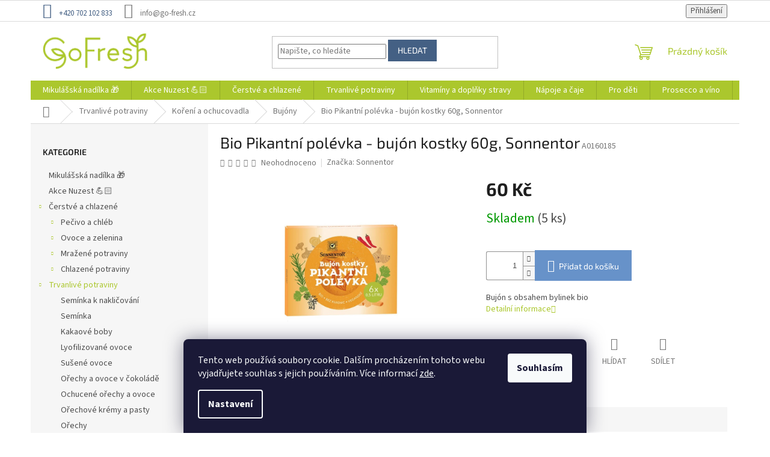

--- FILE ---
content_type: text/html; charset=utf-8
request_url: https://www.go-fresh.cz/bio-pikantni-polevka-bujon-kostky-60g--sonnentor/
body_size: 28568
content:
<!doctype html><html lang="cs" dir="ltr" class="header-background-light external-fonts-loaded"><head><meta charset="utf-8" /><meta name="viewport" content="width=device-width,initial-scale=1" /><title>Bio Pikantní polévka - bujón kostky 60g, Sonnentor - GoFresh | Zdravé a čerstvé BIO potraviny</title><link rel="preconnect" href="https://cdn.myshoptet.com" /><link rel="dns-prefetch" href="https://cdn.myshoptet.com" /><link rel="preload" href="https://cdn.myshoptet.com/prj/dist/master/cms/libs/jquery/jquery-1.11.3.min.js" as="script" /><link href="https://cdn.myshoptet.com/prj/dist/master/cms/templates/frontend_templates/shared/css/font-face/source-sans-3.css" rel="stylesheet"><link href="https://cdn.myshoptet.com/prj/dist/master/cms/templates/frontend_templates/shared/css/font-face/exo-2.css" rel="stylesheet"><link href="https://cdn.myshoptet.com/prj/dist/master/shop/dist/font-shoptet-11.css.62c94c7785ff2cea73b2.css" rel="stylesheet"><script>
dataLayer = [];
dataLayer.push({'shoptet' : {
    "pageId": 3306,
    "pageType": "productDetail",
    "currency": "CZK",
    "currencyInfo": {
        "decimalSeparator": ",",
        "exchangeRate": 1,
        "priceDecimalPlaces": 0,
        "symbol": "K\u010d",
        "symbolLeft": 0,
        "thousandSeparator": " "
    },
    "language": "cs",
    "projectId": 474305,
    "product": {
        "id": 35805,
        "guid": "282bb6ce-9f17-11ec-9276-ecf4bbcda94d",
        "hasVariants": false,
        "codes": [
            {
                "code": "A0160185",
                "quantity": "5",
                "stocks": [
                    {
                        "id": "ext",
                        "quantity": "5"
                    }
                ]
            }
        ],
        "code": "A0160185",
        "name": "Bio Pikantn\u00ed pol\u00e9vka - buj\u00f3n kostky 60g, Sonnentor",
        "appendix": "",
        "weight": 0.070000000000000007,
        "manufacturer": "Sonnentor",
        "manufacturerGuid": "1EF533442F1C672C9343DA0BA3DED3EE",
        "currentCategory": "Trvanliv\u00e9 potraviny | Ko\u0159en\u00ed a ochucovadla | Buj\u00f3ny",
        "currentCategoryGuid": "49d7d9ee-9411-11ec-963f-ecf4bbd49285",
        "defaultCategory": "Trvanliv\u00e9 potraviny | Ko\u0159en\u00ed a ochucovadla | Buj\u00f3ny",
        "defaultCategoryGuid": "49d7d9ee-9411-11ec-963f-ecf4bbd49285",
        "currency": "CZK",
        "priceWithVat": 60
    },
    "stocks": [
        {
            "id": "ext",
            "title": "Sklad",
            "isDeliveryPoint": 0,
            "visibleOnEshop": 1
        }
    ],
    "cartInfo": {
        "id": null,
        "freeShipping": false,
        "freeShippingFrom": 1400,
        "leftToFreeGift": {
            "formattedPrice": "0 K\u010d",
            "priceLeft": 0
        },
        "freeGift": false,
        "leftToFreeShipping": {
            "priceLeft": 1400,
            "dependOnRegion": 0,
            "formattedPrice": "1 400 K\u010d"
        },
        "discountCoupon": [],
        "getNoBillingShippingPrice": {
            "withoutVat": 0,
            "vat": 0,
            "withVat": 0
        },
        "cartItems": [],
        "taxMode": "ORDINARY"
    },
    "cart": [],
    "customer": {
        "priceRatio": 1,
        "priceListId": 1,
        "groupId": null,
        "registered": false,
        "mainAccount": false
    }
}});
dataLayer.push({'cookie_consent' : {
    "marketing": "denied",
    "analytics": "denied"
}});
document.addEventListener('DOMContentLoaded', function() {
    shoptet.consent.onAccept(function(agreements) {
        if (agreements.length == 0) {
            return;
        }
        dataLayer.push({
            'cookie_consent' : {
                'marketing' : (agreements.includes(shoptet.config.cookiesConsentOptPersonalisation)
                    ? 'granted' : 'denied'),
                'analytics': (agreements.includes(shoptet.config.cookiesConsentOptAnalytics)
                    ? 'granted' : 'denied')
            },
            'event': 'cookie_consent'
        });
    });
});
</script>

<!-- Google Tag Manager -->
<script>(function(w,d,s,l,i){w[l]=w[l]||[];w[l].push({'gtm.start':
new Date().getTime(),event:'gtm.js'});var f=d.getElementsByTagName(s)[0],
j=d.createElement(s),dl=l!='dataLayer'?'&l='+l:'';j.async=true;j.src=
'https://www.googletagmanager.com/gtm.js?id='+i+dl;f.parentNode.insertBefore(j,f);
})(window,document,'script','dataLayer','GTM-T7ZVMZ4');</script>
<!-- End Google Tag Manager -->

<meta property="og:type" content="website"><meta property="og:site_name" content="go-fresh.cz"><meta property="og:url" content="https://www.go-fresh.cz/bio-pikantni-polevka-bujon-kostky-60g--sonnentor/"><meta property="og:title" content="Bio Pikantní polévka - bujón kostky 60g, Sonnentor - GoFresh | Zdravé a čerstvé BIO potraviny"><meta name="author" content="GoFresh | Zdravé a čerstvé BIO potraviny"><meta name="web_author" content="Shoptet.cz"><meta name="dcterms.rightsHolder" content="www.go-fresh.cz"><meta name="robots" content="index,follow"><meta property="og:image" content="https://cdn.myshoptet.com/usr/www.go-fresh.cz/user/shop/big/35805_26430-bio-bujon-pikantni-polevka-60g-sonnentor.jpg?6227b06a"><meta property="og:description" content="Bio Pikantní polévka - bujón kostky 60g, Sonnentor. Bujón s obsahem bylinek bio"><meta name="description" content="Bio Pikantní polévka - bujón kostky 60g, Sonnentor. Bujón s obsahem bylinek bio"><meta property="product:price:amount" content="60"><meta property="product:price:currency" content="CZK"><style>:root {--color-primary: #abc72d;--color-primary-h: 71;--color-primary-s: 63%;--color-primary-l: 48%;--color-primary-hover: #446084;--color-primary-hover-h: 214;--color-primary-hover-s: 32%;--color-primary-hover-l: 39%;--color-secondary: #6792c9;--color-secondary-h: 214;--color-secondary-s: 48%;--color-secondary-l: 60%;--color-secondary-hover: #446084;--color-secondary-hover-h: 214;--color-secondary-hover-s: 32%;--color-secondary-hover-l: 39%;--color-tertiary: #446084;--color-tertiary-h: 214;--color-tertiary-s: 32%;--color-tertiary-l: 39%;--color-tertiary-hover: #446084;--color-tertiary-hover-h: 214;--color-tertiary-hover-s: 32%;--color-tertiary-hover-l: 39%;--color-header-background: #ffffff;--template-font: "Source Sans 3";--template-headings-font: "Exo 2";--header-background-url: url("[data-uri]");--cookies-notice-background: #1A1937;--cookies-notice-color: #F8FAFB;--cookies-notice-button-hover: #f5f5f5;--cookies-notice-link-hover: #27263f;--templates-update-management-preview-mode-content: "Náhled aktualizací šablony je aktivní pro váš prohlížeč."}</style>
    
    <link href="https://cdn.myshoptet.com/prj/dist/master/shop/dist/main-11.less.5a24dcbbdabfd189c152.css" rel="stylesheet" />
                <link href="https://cdn.myshoptet.com/prj/dist/master/shop/dist/mobile-header-v1-11.less.1ee105d41b5f713c21aa.css" rel="stylesheet" />
    
    <script>var shoptet = shoptet || {};</script>
    <script src="https://cdn.myshoptet.com/prj/dist/master/shop/dist/main-3g-header.js.05f199e7fd2450312de2.js"></script>
<!-- User include --><!-- service 565(213) html code header -->
<!--
<link rel="stylesheet" type="text/css" href="https://app.visual.ws/gpwebpay_shoptet/shoptet.css">
<script async defer type="text/javascript" src="https://app.visual.ws/gpwebpay_shoptet/shoptet.js"></script>
-->
<!-- project html code header -->
<style>

.homepage-box.welcome-wrapper {
	display: none !important;
}

#footer {
	background: #abc72d !important;
    color: #fff !important;
}

@media (min-width: 993px) {
  .custom-footer>div.extended {
    width: 25% !important;

}


.top-menu-trigger-visible .top-navigation-menu-trigger {
	display: none;
}

.top-navigation-bar-menu {
	display: none;
}


.custom-footer, .footer-bottom, .footer-links-icons {
	padding-left: 0px !important;
}


.top-navigation-contacts a.project-phone::before {
	line-height: 34px;

}

.top-navigation-contacts a::before {
	font-size: 25px;

}


.top-navigation-contacts a:first-of-type {
    color: #446084;
}


#signature img {
	display: none !important;
}

#footer .site-name {
	display: none !important;
}

.footer-rows .site-name a img {
	display: none !important;
}

#footer>.container {
	background: rgba(255, 255, 255, 0) !important;
     
}

#footer a {
    color: #446084;
}

#footer .contact-box a, #footer .password-helper a, #footer .news-item-widget a, #footer ul a {
    color: #446084;
}

#footer h4 {
    color: #fff;
}

#footer ul li::before {
    border-color: #fff;
}

#footer .footer-newsletter h4 {
    font-size: 20px;
}

#footer #formNewsletterWidget button {
	color: #fff;
  background: #016ba5 !important;
}

</style>
<!-- /User include --><link rel="shortcut icon" href="/favicon.ico" type="image/x-icon" /><link rel="canonical" href="https://www.go-fresh.cz/bio-pikantni-polevka-bujon-kostky-60g--sonnentor/" /><script>!function(){var t={9196:function(){!function(){var t=/\[object (Boolean|Number|String|Function|Array|Date|RegExp)\]/;function r(r){return null==r?String(r):(r=t.exec(Object.prototype.toString.call(Object(r))))?r[1].toLowerCase():"object"}function n(t,r){return Object.prototype.hasOwnProperty.call(Object(t),r)}function e(t){if(!t||"object"!=r(t)||t.nodeType||t==t.window)return!1;try{if(t.constructor&&!n(t,"constructor")&&!n(t.constructor.prototype,"isPrototypeOf"))return!1}catch(t){return!1}for(var e in t);return void 0===e||n(t,e)}function o(t,r,n){this.b=t,this.f=r||function(){},this.d=!1,this.a={},this.c=[],this.e=function(t){return{set:function(r,n){u(c(r,n),t.a)},get:function(r){return t.get(r)}}}(this),i(this,t,!n);var e=t.push,o=this;t.push=function(){var r=[].slice.call(arguments,0),n=e.apply(t,r);return i(o,r),n}}function i(t,n,o){for(t.c.push.apply(t.c,n);!1===t.d&&0<t.c.length;){if("array"==r(n=t.c.shift()))t:{var i=n,a=t.a;if("string"==r(i[0])){for(var f=i[0].split("."),s=f.pop(),p=(i=i.slice(1),0);p<f.length;p++){if(void 0===a[f[p]])break t;a=a[f[p]]}try{a[s].apply(a,i)}catch(t){}}}else if("function"==typeof n)try{n.call(t.e)}catch(t){}else{if(!e(n))continue;for(var l in n)u(c(l,n[l]),t.a)}o||(t.d=!0,t.f(t.a,n),t.d=!1)}}function c(t,r){for(var n={},e=n,o=t.split("."),i=0;i<o.length-1;i++)e=e[o[i]]={};return e[o[o.length-1]]=r,n}function u(t,o){for(var i in t)if(n(t,i)){var c=t[i];"array"==r(c)?("array"==r(o[i])||(o[i]=[]),u(c,o[i])):e(c)?(e(o[i])||(o[i]={}),u(c,o[i])):o[i]=c}}window.DataLayerHelper=o,o.prototype.get=function(t){var r=this.a;t=t.split(".");for(var n=0;n<t.length;n++){if(void 0===r[t[n]])return;r=r[t[n]]}return r},o.prototype.flatten=function(){this.b.splice(0,this.b.length),this.b[0]={},u(this.a,this.b[0])}}()}},r={};function n(e){var o=r[e];if(void 0!==o)return o.exports;var i=r[e]={exports:{}};return t[e](i,i.exports,n),i.exports}n.n=function(t){var r=t&&t.__esModule?function(){return t.default}:function(){return t};return n.d(r,{a:r}),r},n.d=function(t,r){for(var e in r)n.o(r,e)&&!n.o(t,e)&&Object.defineProperty(t,e,{enumerable:!0,get:r[e]})},n.o=function(t,r){return Object.prototype.hasOwnProperty.call(t,r)},function(){"use strict";n(9196)}()}();</script>    <!-- Global site tag (gtag.js) - Google Analytics -->
    <script async src="https://www.googletagmanager.com/gtag/js?id=G-YM39VRK2FW"></script>
    <script>
        
        window.dataLayer = window.dataLayer || [];
        function gtag(){dataLayer.push(arguments);}
        

                    console.debug('default consent data');

            gtag('consent', 'default', {"ad_storage":"denied","analytics_storage":"denied","ad_user_data":"denied","ad_personalization":"denied","wait_for_update":500});
            dataLayer.push({
                'event': 'default_consent'
            });
        
        gtag('js', new Date());

                gtag('config', 'UA-127751234-10', { 'groups': "UA" });
        
                gtag('config', 'G-YM39VRK2FW', {"groups":"GA4","send_page_view":false,"content_group":"productDetail","currency":"CZK","page_language":"cs"});
        
        
        
        
        
        
                    gtag('event', 'page_view', {"send_to":"GA4","page_language":"cs","content_group":"productDetail","currency":"CZK"});
        
                gtag('set', 'currency', 'CZK');

        gtag('event', 'view_item', {
            "send_to": "UA",
            "items": [
                {
                    "id": "A0160185",
                    "name": "Bio Pikantn\u00ed pol\u00e9vka - buj\u00f3n kostky 60g, Sonnentor",
                    "category": "Trvanliv\u00e9 potraviny \/ Ko\u0159en\u00ed a ochucovadla \/ Buj\u00f3ny",
                                        "brand": "Sonnentor",
                                                            "price": 54
                }
            ]
        });
        
        
        
        
        
                    gtag('event', 'view_item', {"send_to":"GA4","page_language":"cs","content_group":"productDetail","value":54,"currency":"CZK","items":[{"item_id":"A0160185","item_name":"Bio Pikantn\u00ed pol\u00e9vka - buj\u00f3n kostky 60g, Sonnentor","item_brand":"Sonnentor","item_category":"Trvanliv\u00e9 potraviny","item_category2":"Ko\u0159en\u00ed a ochucovadla","item_category3":"Buj\u00f3ny","price":54,"quantity":1,"index":0}]});
        
        
        
        
        
        
        
        document.addEventListener('DOMContentLoaded', function() {
            if (typeof shoptet.tracking !== 'undefined') {
                for (var id in shoptet.tracking.bannersList) {
                    gtag('event', 'view_promotion', {
                        "send_to": "UA",
                        "promotions": [
                            {
                                "id": shoptet.tracking.bannersList[id].id,
                                "name": shoptet.tracking.bannersList[id].name,
                                "position": shoptet.tracking.bannersList[id].position
                            }
                        ]
                    });
                }
            }

            shoptet.consent.onAccept(function(agreements) {
                if (agreements.length !== 0) {
                    console.debug('gtag consent accept');
                    var gtagConsentPayload =  {
                        'ad_storage': agreements.includes(shoptet.config.cookiesConsentOptPersonalisation)
                            ? 'granted' : 'denied',
                        'analytics_storage': agreements.includes(shoptet.config.cookiesConsentOptAnalytics)
                            ? 'granted' : 'denied',
                                                                                                'ad_user_data': agreements.includes(shoptet.config.cookiesConsentOptPersonalisation)
                            ? 'granted' : 'denied',
                        'ad_personalization': agreements.includes(shoptet.config.cookiesConsentOptPersonalisation)
                            ? 'granted' : 'denied',
                        };
                    console.debug('update consent data', gtagConsentPayload);
                    gtag('consent', 'update', gtagConsentPayload);
                    dataLayer.push(
                        { 'event': 'update_consent' }
                    );
                }
            });
        });
    </script>
<script>
    (function(t, r, a, c, k, i, n, g) { t['ROIDataObject'] = k;
    t[k]=t[k]||function(){ (t[k].q=t[k].q||[]).push(arguments) },t[k].c=i;n=r.createElement(a),
    g=r.getElementsByTagName(a)[0];n.async=1;n.src=c;g.parentNode.insertBefore(n,g)
    })(window, document, 'script', '//www.heureka.cz/ocm/sdk.js?source=shoptet&version=2&page=product_detail', 'heureka', 'cz');

    heureka('set_user_consent', 0);
</script>
</head><body class="desktop id-3306 in-bujony template-11 type-product type-detail multiple-columns-body columns-mobile-2 columns-3 ums_forms_redesign--off ums_a11y_category_page--on ums_discussion_rating_forms--off ums_flags_display_unification--on ums_a11y_login--on mobile-header-version-1"><noscript>
    <style>
        #header {
            padding-top: 0;
            position: relative !important;
            top: 0;
        }
        .header-navigation {
            position: relative !important;
        }
        .overall-wrapper {
            margin: 0 !important;
        }
        body:not(.ready) {
            visibility: visible !important;
        }
    </style>
    <div class="no-javascript">
        <div class="no-javascript__title">Musíte změnit nastavení vašeho prohlížeče</div>
        <div class="no-javascript__text">Podívejte se na: <a href="https://www.google.com/support/bin/answer.py?answer=23852">Jak povolit JavaScript ve vašem prohlížeči</a>.</div>
        <div class="no-javascript__text">Pokud používáte software na blokování reklam, může být nutné povolit JavaScript z této stránky.</div>
        <div class="no-javascript__text">Děkujeme.</div>
    </div>
</noscript>

        <div id="fb-root"></div>
        <script>
            window.fbAsyncInit = function() {
                FB.init({
                    autoLogAppEvents : true,
                    xfbml            : true,
                    version          : 'v24.0'
                });
            };
        </script>
        <script async defer crossorigin="anonymous" src="https://connect.facebook.net/cs_CZ/sdk.js#xfbml=1&version=v24.0"></script>
<!-- Google Tag Manager (noscript) -->
<noscript><iframe src="https://www.googletagmanager.com/ns.html?id=GTM-T7ZVMZ4"
height="0" width="0" style="display:none;visibility:hidden"></iframe></noscript>
<!-- End Google Tag Manager (noscript) -->

    <div class="siteCookies siteCookies--bottom siteCookies--dark js-siteCookies" role="dialog" data-testid="cookiesPopup" data-nosnippet>
        <div class="siteCookies__form">
            <div class="siteCookies__content">
                <div class="siteCookies__text">
                    Tento web používá soubory cookie. Dalším procházením tohoto webu vyjadřujete souhlas s jejich používáním. Více informací <a href="https://474305.myshoptet.com/podminky-ochrany-osobnich-udaju/" target="_blank" rel="noopener noreferrer">zde</a>.
                </div>
                <p class="siteCookies__links">
                    <button class="siteCookies__link js-cookies-settings" aria-label="Nastavení cookies" data-testid="cookiesSettings">Nastavení</button>
                </p>
            </div>
            <div class="siteCookies__buttonWrap">
                                <button class="siteCookies__button js-cookiesConsentSubmit" value="all" aria-label="Přijmout cookies" data-testid="buttonCookiesAccept">Souhlasím</button>
            </div>
        </div>
        <script>
            document.addEventListener("DOMContentLoaded", () => {
                const siteCookies = document.querySelector('.js-siteCookies');
                document.addEventListener("scroll", shoptet.common.throttle(() => {
                    const st = document.documentElement.scrollTop;
                    if (st > 1) {
                        siteCookies.classList.add('siteCookies--scrolled');
                    } else {
                        siteCookies.classList.remove('siteCookies--scrolled');
                    }
                }, 100));
            });
        </script>
    </div>
<a href="#content" class="skip-link sr-only">Přejít na obsah</a><div class="overall-wrapper"><div class="user-action"><div class="container">
    <div class="user-action-in">
                    <div id="login" class="user-action-login popup-widget login-widget" role="dialog" aria-labelledby="loginHeading">
        <div class="popup-widget-inner">
                            <h2 id="loginHeading">Přihlášení k vašemu účtu</h2><div id="customerLogin"><form action="/action/Customer/Login/" method="post" id="formLoginIncluded" class="csrf-enabled formLogin" data-testid="formLogin"><input type="hidden" name="referer" value="" /><div class="form-group"><div class="input-wrapper email js-validated-element-wrapper no-label"><input type="email" name="email" class="form-control" autofocus placeholder="E-mailová adresa (např. jan@novak.cz)" data-testid="inputEmail" autocomplete="email" required /></div></div><div class="form-group"><div class="input-wrapper password js-validated-element-wrapper no-label"><input type="password" name="password" class="form-control" placeholder="Heslo" data-testid="inputPassword" autocomplete="current-password" required /><span class="no-display">Nemůžete vyplnit toto pole</span><input type="text" name="surname" value="" class="no-display" /></div></div><div class="form-group"><div class="login-wrapper"><button type="submit" class="btn btn-secondary btn-text btn-login" data-testid="buttonSubmit">Přihlásit se</button><div class="password-helper"><a href="/registrace/" data-testid="signup" rel="nofollow">Nová registrace</a><a href="/klient/zapomenute-heslo/" rel="nofollow">Zapomenuté heslo</a></div></div></div></form>
</div>                    </div>
    </div>

                            <div id="cart-widget" class="user-action-cart popup-widget cart-widget loader-wrapper" data-testid="popupCartWidget" role="dialog" aria-hidden="true">
    <div class="popup-widget-inner cart-widget-inner place-cart-here">
        <div class="loader-overlay">
            <div class="loader"></div>
        </div>
    </div>

    <div class="cart-widget-button">
        <a href="/kosik/" class="btn btn-conversion" id="continue-order-button" rel="nofollow" data-testid="buttonNextStep">Pokračovat do košíku</a>
    </div>
</div>
            </div>
</div>
</div><div class="top-navigation-bar" data-testid="topNavigationBar">

    <div class="container">

        <div class="top-navigation-contacts">
            <strong>Zákaznická podpora:</strong><a href="tel:+420702102833" class="project-phone" aria-label="Zavolat na +420702102833" data-testid="contactboxPhone"><span>+420 702 102 833</span></a><a href="mailto:info@go-fresh.cz" class="project-email" data-testid="contactboxEmail"><span>info@go-fresh.cz</span></a>        </div>

                            <div class="top-navigation-menu">
                <div class="top-navigation-menu-trigger"></div>
                <ul class="top-navigation-bar-menu">
                                            <li class="top-navigation-menu-item-39">
                            <a href="/obchodni-podminky/">Obchodní podmínky</a>
                        </li>
                                            <li class="top-navigation-menu-item-691">
                            <a href="/podminky-ochrany-osobnich-udaju/">Podmínky ochrany osobních údajů </a>
                        </li>
                                            <li class="top-navigation-menu-item-27">
                            <a href="/vyhody-nakupu-u-nas/">Výhody nákupu u nás</a>
                        </li>
                                            <li class="top-navigation-menu-item-3660">
                            <a href="/zasady-cookies-eu-/">Zásady cookies EU</a>
                        </li>
                                            <li class="top-navigation-menu-item-3678">
                            <a href="/reklamace/">Reklamace</a>
                        </li>
                                            <li class="top-navigation-menu-item-3672">
                            <a href="/doprava/">Doprava</a>
                        </li>
                                            <li class="top-navigation-menu-item-3675">
                            <a href="/platba/">Platba</a>
                        </li>
                                            <li class="top-navigation-menu-item-29">
                            <a href="/kontakty/">Kontakty</a>
                        </li>
                                            <li class="top-navigation-menu-item-3666">
                            <a href="/blog/">Blog</a>
                        </li>
                                    </ul>
                <ul class="top-navigation-bar-menu-helper"></ul>
            </div>
        
        <div class="top-navigation-tools top-navigation-tools--language">
            <div class="responsive-tools">
                <a href="#" class="toggle-window" data-target="search" aria-label="Hledat" data-testid="linkSearchIcon"></a>
                                                            <a href="#" class="toggle-window" data-target="login"></a>
                                                    <a href="#" class="toggle-window" data-target="navigation" aria-label="Menu" data-testid="hamburgerMenu"></a>
            </div>
                        <button class="top-nav-button top-nav-button-login toggle-window" type="button" data-target="login" aria-haspopup="dialog" aria-controls="login" aria-expanded="false" data-testid="signin"><span>Přihlášení</span></button>        </div>

    </div>

</div>
<header id="header"><div class="container navigation-wrapper">
    <div class="header-top">
        <div class="site-name-wrapper">
            <div class="site-name"><a href="/" data-testid="linkWebsiteLogo"><img src="https://cdn.myshoptet.com/usr/www.go-fresh.cz/user/logos/gofresh-logo.png" alt="GoFresh | Zdravé a čerstvé BIO potraviny" fetchpriority="low" /></a></div>        </div>
        <div class="search" itemscope itemtype="https://schema.org/WebSite">
            <meta itemprop="headline" content="Bujóny"/><meta itemprop="url" content="https://www.go-fresh.cz"/><meta itemprop="text" content="Bio Pikantní polévka - bujón kostky 60g, Sonnentor. Bujón s obsahem bylinek bio"/>            <form action="/action/ProductSearch/prepareString/" method="post"
    id="formSearchForm" class="search-form compact-form js-search-main"
    itemprop="potentialAction" itemscope itemtype="https://schema.org/SearchAction" data-testid="searchForm">
    <fieldset>
        <meta itemprop="target"
            content="https://www.go-fresh.cz/vyhledavani/?string={string}"/>
        <input type="hidden" name="language" value="cs"/>
        
            
<input
    type="search"
    name="string"
        class="query-input form-control search-input js-search-input"
    placeholder="Napište, co hledáte"
    autocomplete="off"
    required
    itemprop="query-input"
    aria-label="Vyhledávání"
    data-testid="searchInput"
>
            <button type="submit" class="btn btn-default" data-testid="searchBtn">Hledat</button>
        
    </fieldset>
</form>
        </div>
        <div class="navigation-buttons">
                
    <a href="/kosik/" class="btn btn-icon toggle-window cart-count" data-target="cart" data-hover="true" data-redirect="true" data-testid="headerCart" rel="nofollow" aria-haspopup="dialog" aria-expanded="false" aria-controls="cart-widget">
        
                <span class="sr-only">Nákupní košík</span>
        
            <span class="cart-price visible-lg-inline-block" data-testid="headerCartPrice">
                                    Prázdný košík                            </span>
        
    
            </a>
        </div>
    </div>
    <nav id="navigation" aria-label="Hlavní menu" data-collapsible="true"><div class="navigation-in menu"><ul class="menu-level-1" role="menubar" data-testid="headerMenuItems"><li class="menu-item-3959" role="none"><a href="/mikulasska-nadilka/" data-testid="headerMenuItem" role="menuitem" aria-expanded="false"><b>Mikulášská nadílka 🎁</b></a></li>
<li class="menu-item-3974" role="none"><a href="/akce-nuzest-2/" data-testid="headerMenuItem" role="menuitem" aria-expanded="false"><b>Akce Nuzest 💪🏻</b></a></li>
<li class="menu-item-3962 ext" role="none"><a href="/cerstve-a-chlazene/" data-testid="headerMenuItem" role="menuitem" aria-haspopup="true" aria-expanded="false"><b>Čerstvé a chlazené</b><span class="submenu-arrow"></span></a><ul class="menu-level-2" aria-label="Čerstvé a chlazené" tabindex="-1" role="menu"><li class="menu-item-1245 has-third-level" role="none"><a href="/pecivo-a-chleb/" class="menu-image" data-testid="headerMenuItem" tabindex="-1" aria-hidden="true"><img src="data:image/svg+xml,%3Csvg%20width%3D%22140%22%20height%3D%22100%22%20xmlns%3D%22http%3A%2F%2Fwww.w3.org%2F2000%2Fsvg%22%3E%3C%2Fsvg%3E" alt="" aria-hidden="true" width="140" height="100"  data-src="https://cdn.myshoptet.com/prj/dist/master/cms/templates/frontend_templates/00/img/folder.svg" fetchpriority="low" /></a><div><a href="/pecivo-a-chleb/" data-testid="headerMenuItem" role="menuitem"><span>Pečivo a chléb</span></a>
                                                    <ul class="menu-level-3" role="menu">
                                                                    <li class="menu-item-3330" role="none">
                                        <a href="/tortilly-a-pita-chleb-2/" data-testid="headerMenuItem" role="menuitem">
                                            Tortilly a pita chléb</a>,                                    </li>
                                                                    <li class="menu-item-3345" role="none">
                                        <a href="/cerstvy-chleb/" data-testid="headerMenuItem" role="menuitem">
                                            Čerstvý chléb</a>,                                    </li>
                                                                    <li class="menu-item-3459" role="none">
                                        <a href="/sladke-pecivo-2/" data-testid="headerMenuItem" role="menuitem">
                                            Sladké pečivo</a>,                                    </li>
                                                                    <li class="menu-item-3483" role="none">
                                        <a href="/vicezrnny-chleb-3/" data-testid="headerMenuItem" role="menuitem">
                                            Vícezrnný chléb</a>                                    </li>
                                                            </ul>
                        </div></li><li class="menu-item-864 has-third-level" role="none"><a href="/ovoce-a-zelenina/" class="menu-image" data-testid="headerMenuItem" tabindex="-1" aria-hidden="true"><img src="data:image/svg+xml,%3Csvg%20width%3D%22140%22%20height%3D%22100%22%20xmlns%3D%22http%3A%2F%2Fwww.w3.org%2F2000%2Fsvg%22%3E%3C%2Fsvg%3E" alt="" aria-hidden="true" width="140" height="100"  data-src="https://cdn.myshoptet.com/prj/dist/master/cms/templates/frontend_templates/00/img/folder.svg" fetchpriority="low" /></a><div><a href="/ovoce-a-zelenina/" data-testid="headerMenuItem" role="menuitem"><span>Ovoce a zelenina</span></a>
                                                    <ul class="menu-level-3" role="menu">
                                                                    <li class="menu-item-3528" role="none">
                                        <a href="/citrusy/" data-testid="headerMenuItem" role="menuitem">
                                            Citrusy</a>,                                    </li>
                                                                    <li class="menu-item-3423" role="none">
                                        <a href="/korenova-zelenina/" data-testid="headerMenuItem" role="menuitem">
                                            Kořenová zelenina</a>,                                    </li>
                                                                    <li class="menu-item-3522" role="none">
                                        <a href="/houby-2/" data-testid="headerMenuItem" role="menuitem">
                                            Houby</a>,                                    </li>
                                                                    <li class="menu-item-3195" role="none">
                                        <a href="/vyhonky--klicky/" data-testid="headerMenuItem" role="menuitem">
                                            Výhonky, klíčky</a>,                                    </li>
                                                                    <li class="menu-item-3315" role="none">
                                        <a href="/salaty--listova-zelenina/" data-testid="headerMenuItem" role="menuitem">
                                            Saláty, listová zelenina</a>                                    </li>
                                                            </ul>
                        </div></li><li class="menu-item-2163 has-third-level" role="none"><a href="/mrazene-potraviny/" class="menu-image" data-testid="headerMenuItem" tabindex="-1" aria-hidden="true"><img src="data:image/svg+xml,%3Csvg%20width%3D%22140%22%20height%3D%22100%22%20xmlns%3D%22http%3A%2F%2Fwww.w3.org%2F2000%2Fsvg%22%3E%3C%2Fsvg%3E" alt="" aria-hidden="true" width="140" height="100"  data-src="https://cdn.myshoptet.com/prj/dist/master/cms/templates/frontend_templates/00/img/folder.svg" fetchpriority="low" /></a><div><a href="/mrazene-potraviny/" data-testid="headerMenuItem" role="menuitem"><span>Mražené potraviny</span></a>
                                                    <ul class="menu-level-3" role="menu">
                                                                    <li class="menu-item-3111" role="none">
                                        <a href="/zmrzliny-6/" data-testid="headerMenuItem" role="menuitem">
                                            Zmrzliny</a>,                                    </li>
                                                                    <li class="menu-item-3198" role="none">
                                        <a href="/mrazena-zelenina/" data-testid="headerMenuItem" role="menuitem">
                                            Mražená zelenina</a>,                                    </li>
                                                                    <li class="menu-item-3201" role="none">
                                        <a href="/mrazene-ovoce/" data-testid="headerMenuItem" role="menuitem">
                                            Mražené ovoce</a>,                                    </li>
                                                                    <li class="menu-item-3312" role="none">
                                        <a href="/ryby-a-morske-plody/" data-testid="headerMenuItem" role="menuitem">
                                            Ryby a mořské plody</a>                                    </li>
                                                            </ul>
                        </div></li><li class="menu-item-1689 has-third-level" role="none"><a href="/chlazene-potraviny/" class="menu-image" data-testid="headerMenuItem" tabindex="-1" aria-hidden="true"><img src="data:image/svg+xml,%3Csvg%20width%3D%22140%22%20height%3D%22100%22%20xmlns%3D%22http%3A%2F%2Fwww.w3.org%2F2000%2Fsvg%22%3E%3C%2Fsvg%3E" alt="" aria-hidden="true" width="140" height="100"  data-src="https://cdn.myshoptet.com/prj/dist/master/cms/templates/frontend_templates/00/img/folder.svg" fetchpriority="low" /></a><div><a href="/chlazene-potraviny/" data-testid="headerMenuItem" role="menuitem"><span>Chlazené potraviny</span></a>
                                                    <ul class="menu-level-3" role="menu">
                                                                    <li class="menu-item-2565" role="none">
                                        <a href="/mlecne-vyrobky-5/" data-testid="headerMenuItem" role="menuitem">
                                            Mléčné výrobky</a>,                                    </li>
                                                                    <li class="menu-item-3039" role="none">
                                        <a href="/fermentovane-vyrobky-2/" data-testid="headerMenuItem" role="menuitem">
                                            Fermentované výrobky</a>,                                    </li>
                                                                    <li class="menu-item-3135" role="none">
                                        <a href="/chlazene-napoje-3/" data-testid="headerMenuItem" role="menuitem">
                                            Chlazené nápoje</a>,                                    </li>
                                                                    <li class="menu-item-3144" role="none">
                                        <a href="/rostlinne-vyrobky-8/" data-testid="headerMenuItem" role="menuitem">
                                            Rostlinné výrobky</a>,                                    </li>
                                                                    <li class="menu-item-3402" role="none">
                                        <a href="/maso-a-masne-vyrobky-2/" data-testid="headerMenuItem" role="menuitem">
                                            Maso a masné výrobky</a>,                                    </li>
                                                                    <li class="menu-item-3582" role="none">
                                        <a href="/vejce-2/" data-testid="headerMenuItem" role="menuitem">
                                            Vejce</a>                                    </li>
                                                            </ul>
                        </div></li></ul></li>
<li class="menu-item-708 ext" role="none"><a href="/trvanlive-potraviny/" data-testid="headerMenuItem" role="menuitem" aria-haspopup="true" aria-expanded="false"><b>Trvanlivé potraviny</b><span class="submenu-arrow"></span></a><ul class="menu-level-2" aria-label="Trvanlivé potraviny" tabindex="-1" role="menu"><li class="menu-item-3516" role="none"><a href="/seminka-k-naklicovani/" class="menu-image" data-testid="headerMenuItem" tabindex="-1" aria-hidden="true"><img src="data:image/svg+xml,%3Csvg%20width%3D%22140%22%20height%3D%22100%22%20xmlns%3D%22http%3A%2F%2Fwww.w3.org%2F2000%2Fsvg%22%3E%3C%2Fsvg%3E" alt="" aria-hidden="true" width="140" height="100"  data-src="https://cdn.myshoptet.com/usr/www.go-fresh.cz/user/categories/thumb/sem__nka_kliceni.jpg" fetchpriority="low" /></a><div><a href="/seminka-k-naklicovani/" data-testid="headerMenuItem" role="menuitem"><span>Semínka k nakličování</span></a>
                        </div></li><li class="menu-item-3183" role="none"><a href="/seminka-2/" class="menu-image" data-testid="headerMenuItem" tabindex="-1" aria-hidden="true"><img src="data:image/svg+xml,%3Csvg%20width%3D%22140%22%20height%3D%22100%22%20xmlns%3D%22http%3A%2F%2Fwww.w3.org%2F2000%2Fsvg%22%3E%3C%2Fsvg%3E" alt="" aria-hidden="true" width="140" height="100"  data-src="https://cdn.myshoptet.com/usr/www.go-fresh.cz/user/categories/thumb/sem__nka.jpg" fetchpriority="low" /></a><div><a href="/seminka-2/" data-testid="headerMenuItem" role="menuitem"><span>Semínka</span></a>
                        </div></li><li class="menu-item-3192" role="none"><a href="/kakaove-boby/" class="menu-image" data-testid="headerMenuItem" tabindex="-1" aria-hidden="true"><img src="data:image/svg+xml,%3Csvg%20width%3D%22140%22%20height%3D%22100%22%20xmlns%3D%22http%3A%2F%2Fwww.w3.org%2F2000%2Fsvg%22%3E%3C%2Fsvg%3E" alt="" aria-hidden="true" width="140" height="100"  data-src="https://cdn.myshoptet.com/usr/www.go-fresh.cz/user/categories/thumb/kakaove_boby.jpg" fetchpriority="low" /></a><div><a href="/kakaove-boby/" data-testid="headerMenuItem" role="menuitem"><span>Kakaové boby</span></a>
                        </div></li><li class="menu-item-3282" role="none"><a href="/lyofilizovane-ovoce/" class="menu-image" data-testid="headerMenuItem" tabindex="-1" aria-hidden="true"><img src="data:image/svg+xml,%3Csvg%20width%3D%22140%22%20height%3D%22100%22%20xmlns%3D%22http%3A%2F%2Fwww.w3.org%2F2000%2Fsvg%22%3E%3C%2Fsvg%3E" alt="" aria-hidden="true" width="140" height="100"  data-src="https://cdn.myshoptet.com/usr/www.go-fresh.cz/user/categories/thumb/lyofilizovane_ovoce.jpg" fetchpriority="low" /></a><div><a href="/lyofilizovane-ovoce/" data-testid="headerMenuItem" role="menuitem"><span>Lyofilizované ovoce</span></a>
                        </div></li><li class="menu-item-3300" role="none"><a href="/susene-ovoce-4/" class="menu-image" data-testid="headerMenuItem" tabindex="-1" aria-hidden="true"><img src="data:image/svg+xml,%3Csvg%20width%3D%22140%22%20height%3D%22100%22%20xmlns%3D%22http%3A%2F%2Fwww.w3.org%2F2000%2Fsvg%22%3E%3C%2Fsvg%3E" alt="" aria-hidden="true" width="140" height="100"  data-src="https://cdn.myshoptet.com/usr/www.go-fresh.cz/user/categories/thumb/susene_ovoce.jpg" fetchpriority="low" /></a><div><a href="/susene-ovoce-4/" data-testid="headerMenuItem" role="menuitem"><span>Sušené ovoce</span></a>
                        </div></li><li class="menu-item-3636" role="none"><a href="/orechy-a-ovoce-v-cokolade/" class="menu-image" data-testid="headerMenuItem" tabindex="-1" aria-hidden="true"><img src="data:image/svg+xml,%3Csvg%20width%3D%22140%22%20height%3D%22100%22%20xmlns%3D%22http%3A%2F%2Fwww.w3.org%2F2000%2Fsvg%22%3E%3C%2Fsvg%3E" alt="" aria-hidden="true" width="140" height="100"  data-src="https://cdn.myshoptet.com/usr/www.go-fresh.cz/user/categories/thumb/ovoce_v_cokolade.jpg" fetchpriority="low" /></a><div><a href="/orechy-a-ovoce-v-cokolade/" data-testid="headerMenuItem" role="menuitem"><span>Ořechy a ovoce v čokoládě</span></a>
                        </div></li><li class="menu-item-3132" role="none"><a href="/ochucene-orechy-a-ovoce/" class="menu-image" data-testid="headerMenuItem" tabindex="-1" aria-hidden="true"><img src="data:image/svg+xml,%3Csvg%20width%3D%22140%22%20height%3D%22100%22%20xmlns%3D%22http%3A%2F%2Fwww.w3.org%2F2000%2Fsvg%22%3E%3C%2Fsvg%3E" alt="" aria-hidden="true" width="140" height="100"  data-src="https://cdn.myshoptet.com/usr/www.go-fresh.cz/user/categories/thumb/ochucene_orechy.jpg" fetchpriority="low" /></a><div><a href="/ochucene-orechy-a-ovoce/" data-testid="headerMenuItem" role="menuitem"><span>Ochucené ořechy a ovoce</span></a>
                        </div></li><li class="menu-item-3318" role="none"><a href="/orechove-kremy-a-pasty/" class="menu-image" data-testid="headerMenuItem" tabindex="-1" aria-hidden="true"><img src="data:image/svg+xml,%3Csvg%20width%3D%22140%22%20height%3D%22100%22%20xmlns%3D%22http%3A%2F%2Fwww.w3.org%2F2000%2Fsvg%22%3E%3C%2Fsvg%3E" alt="" aria-hidden="true" width="140" height="100"  data-src="https://cdn.myshoptet.com/usr/www.go-fresh.cz/user/categories/thumb/orechove_kremy.jpg" fetchpriority="low" /></a><div><a href="/orechove-kremy-a-pasty/" data-testid="headerMenuItem" role="menuitem"><span>Ořechové krémy a pasty</span></a>
                        </div></li><li class="menu-item-3279" role="none"><a href="/orechy/" class="menu-image" data-testid="headerMenuItem" tabindex="-1" aria-hidden="true"><img src="data:image/svg+xml,%3Csvg%20width%3D%22140%22%20height%3D%22100%22%20xmlns%3D%22http%3A%2F%2Fwww.w3.org%2F2000%2Fsvg%22%3E%3C%2Fsvg%3E" alt="" aria-hidden="true" width="140" height="100"  data-src="https://cdn.myshoptet.com/usr/www.go-fresh.cz/user/categories/thumb/o__echy.jpg" fetchpriority="low" /></a><div><a href="/orechy/" data-testid="headerMenuItem" role="menuitem"><span>Ořechy</span></a>
                        </div></li><li class="menu-item-723 has-third-level" role="none"><a href="/koreni-a-ochucovadla-2/" class="menu-image" data-testid="headerMenuItem" tabindex="-1" aria-hidden="true"><img src="data:image/svg+xml,%3Csvg%20width%3D%22140%22%20height%3D%22100%22%20xmlns%3D%22http%3A%2F%2Fwww.w3.org%2F2000%2Fsvg%22%3E%3C%2Fsvg%3E" alt="" aria-hidden="true" width="140" height="100"  data-src="https://cdn.myshoptet.com/usr/www.go-fresh.cz/user/categories/thumb/new.jpg" fetchpriority="low" /></a><div><a href="/koreni-a-ochucovadla-2/" data-testid="headerMenuItem" role="menuitem"><span>Koření a ochucovadla</span></a>
                                                    <ul class="menu-level-3" role="menu">
                                                                    <li class="menu-item-3126" role="none">
                                        <a href="/korenici-smesi/" data-testid="headerMenuItem" role="menuitem">
                                            Kořenící směsi</a>,                                    </li>
                                                                    <li class="menu-item-3141" role="none">
                                        <a href="/tekuta-koreni-a-pasty/" data-testid="headerMenuItem" role="menuitem">
                                            Tekutá koření a pasty</a>,                                    </li>
                                                                    <li class="menu-item-3156" role="none">
                                        <a href="/jednodruhove-koreni/" data-testid="headerMenuItem" role="menuitem">
                                            Jednodruhové koření</a>,                                    </li>
                                                                    <li class="menu-item-3306" role="none">
                                        <a href="/bujony/" class="active" data-testid="headerMenuItem" role="menuitem">
                                            Bujóny</a>,                                    </li>
                                                                    <li class="menu-item-3357" role="none">
                                        <a href="/morske-rasy/" data-testid="headerMenuItem" role="menuitem">
                                            Mořské řasy</a>,                                    </li>
                                                                    <li class="menu-item-3393" role="none">
                                        <a href="/sul/" data-testid="headerMenuItem" role="menuitem">
                                            Sůl</a>                                    </li>
                                                            </ul>
                        </div></li><li class="menu-item-852 has-third-level" role="none"><a href="/zdrave-mlsani/" class="menu-image" data-testid="headerMenuItem" tabindex="-1" aria-hidden="true"><img src="data:image/svg+xml,%3Csvg%20width%3D%22140%22%20height%3D%22100%22%20xmlns%3D%22http%3A%2F%2Fwww.w3.org%2F2000%2Fsvg%22%3E%3C%2Fsvg%3E" alt="" aria-hidden="true" width="140" height="100"  data-src="https://cdn.myshoptet.com/usr/www.go-fresh.cz/user/categories/thumb/mls__n__.jpg" fetchpriority="low" /></a><div><a href="/zdrave-mlsani/" data-testid="headerMenuItem" role="menuitem"><span>Zdravé mlsání</span></a>
                                                    <ul class="menu-level-3" role="menu">
                                                                    <li class="menu-item-3153" role="none">
                                        <a href="/cokolada-a-cokoladove-tycinky/" data-testid="headerMenuItem" role="menuitem">
                                            Čokoláda a čokoládové tyčinky</a>,                                    </li>
                                                                    <li class="menu-item-3168" role="none">
                                        <a href="/bonbony--lizatka--zvykacky/" data-testid="headerMenuItem" role="menuitem">
                                            Bonbóny, lízátka, žvýkačky</a>,                                    </li>
                                                                    <li class="menu-item-3249" role="none">
                                        <a href="/chipsy--krupky--krekry--slane-krupani/" data-testid="headerMenuItem" role="menuitem">
                                            Chipsy, křupky, krekry, slané křupání</a>,                                    </li>
                                                                    <li class="menu-item-3276" role="none">
                                        <a href="/susenky-a-piskoty/" data-testid="headerMenuItem" role="menuitem">
                                            Sušenky a piškoty</a>,                                    </li>
                                                                    <li class="menu-item-3795" role="none">
                                        <a href="/proteinove-tycinky/" data-testid="headerMenuItem" role="menuitem">
                                            Proteinové tyčinky</a>,                                    </li>
                                                                    <li class="menu-item-3441" role="none">
                                        <a href="/ovocne-tycinky-a-trubicky/" data-testid="headerMenuItem" role="menuitem">
                                            Ovocné tyčinky a trubičky</a>,                                    </li>
                                                                    <li class="menu-item-3597" role="none">
                                        <a href="/rostlinne-dezerty/" data-testid="headerMenuItem" role="menuitem">
                                            Rostlinné dezerty</a>                                    </li>
                                                            </ul>
                        </div></li><li class="menu-item-918 has-third-level" role="none"><a href="/peceni-a-prisady-na-vareni/" class="menu-image" data-testid="headerMenuItem" tabindex="-1" aria-hidden="true"><img src="data:image/svg+xml,%3Csvg%20width%3D%22140%22%20height%3D%22100%22%20xmlns%3D%22http%3A%2F%2Fwww.w3.org%2F2000%2Fsvg%22%3E%3C%2Fsvg%3E" alt="" aria-hidden="true" width="140" height="100"  data-src="https://cdn.myshoptet.com/usr/www.go-fresh.cz/user/categories/thumb/mouka.jpg" fetchpriority="low" /></a><div><a href="/peceni-a-prisady-na-vareni/" data-testid="headerMenuItem" role="menuitem"><span>Pečení a přísady na vaření</span></a>
                                                    <ul class="menu-level-3" role="menu">
                                                                    <li class="menu-item-3258" role="none">
                                        <a href="/mouky--krupice-a-strouhanky/" data-testid="headerMenuItem" role="menuitem">
                                            Mouky, krupice a strouhanky</a>,                                    </li>
                                                                    <li class="menu-item-3747" role="none">
                                        <a href="/chlebove-smesi-a-smesi-na-peceni/" data-testid="headerMenuItem" role="menuitem">
                                            Chlebové směsi a směsi na pečení</a>,                                    </li>
                                                                    <li class="menu-item-3243" role="none">
                                        <a href="/cukr--sladidla-a-sladke-sirupy/" data-testid="headerMenuItem" role="menuitem">
                                            Cukr, sladidla a sladké sirupy</a>,                                    </li>
                                                                    <li class="menu-item-3273" role="none">
                                        <a href="/pudingy-a-zelatiny/" data-testid="headerMenuItem" role="menuitem">
                                            Pudingy a želatiny</a>,                                    </li>
                                                                    <li class="menu-item-3303" role="none">
                                        <a href="/zdobeni--polevy--extrakty/" data-testid="headerMenuItem" role="menuitem">
                                            Zdobení, polevy, extrakty</a>,                                    </li>
                                                                    <li class="menu-item-3060" role="none">
                                        <a href="/rostlinne-smetany/" data-testid="headerMenuItem" role="menuitem">
                                            Rostlinné smetany</a>,                                    </li>
                                                                    <li class="menu-item-3504" role="none">
                                        <a href="/rostlinna-nahrada-vajec/" data-testid="headerMenuItem" role="menuitem">
                                            Rostlinná náhrada vajec</a>,                                    </li>
                                                                    <li class="menu-item-3339" role="none">
                                        <a href="/susene-mleko/" data-testid="headerMenuItem" role="menuitem">
                                            Sušené mléko</a>,                                    </li>
                                                                    <li class="menu-item-3465" role="none">
                                        <a href="/zahustovadla--jisky-a-skroby/" data-testid="headerMenuItem" role="menuitem">
                                            Zahušťovadla, jíšky a škroby</a>,                                    </li>
                                                                    <li class="menu-item-3474" role="none">
                                        <a href="/kakao-a-karob/" data-testid="headerMenuItem" role="menuitem">
                                            Kakao a karob</a>,                                    </li>
                                                                    <li class="menu-item-3492" role="none">
                                        <a href="/kyprici-prasky--drozdi-a-jedla-soda/" data-testid="headerMenuItem" role="menuitem">
                                            Kypřící prášky, droždí a jedlá soda</a>                                    </li>
                                                            </ul>
                        </div></li><li class="menu-item-1527 has-third-level" role="none"><a href="/ryze-a-lusteniny/" class="menu-image" data-testid="headerMenuItem" tabindex="-1" aria-hidden="true"><img src="data:image/svg+xml,%3Csvg%20width%3D%22140%22%20height%3D%22100%22%20xmlns%3D%22http%3A%2F%2Fwww.w3.org%2F2000%2Fsvg%22%3E%3C%2Fsvg%3E" alt="" aria-hidden="true" width="140" height="100"  data-src="https://cdn.myshoptet.com/usr/www.go-fresh.cz/user/categories/thumb/__o__ka.jpg" fetchpriority="low" /></a><div><a href="/ryze-a-lusteniny/" data-testid="headerMenuItem" role="menuitem"><span>Rýže a luštěniny</span></a>
                                                    <ul class="menu-level-3" role="menu">
                                                                    <li class="menu-item-3171" role="none">
                                        <a href="/lusteniny/" data-testid="headerMenuItem" role="menuitem">
                                            Luštěniny</a>,                                    </li>
                                                                    <li class="menu-item-3378" role="none">
                                        <a href="/ryze/" data-testid="headerMenuItem" role="menuitem">
                                            Rýže</a>                                    </li>
                                                            </ul>
                        </div></li><li class="menu-item-1638 has-third-level" role="none"><a href="/konzervovane-potraviny-2/" class="menu-image" data-testid="headerMenuItem" tabindex="-1" aria-hidden="true"><img src="data:image/svg+xml,%3Csvg%20width%3D%22140%22%20height%3D%22100%22%20xmlns%3D%22http%3A%2F%2Fwww.w3.org%2F2000%2Fsvg%22%3E%3C%2Fsvg%3E" alt="" aria-hidden="true" width="140" height="100"  data-src="https://cdn.myshoptet.com/usr/www.go-fresh.cz/user/categories/thumb/mix_fazol__.jpg" fetchpriority="low" /></a><div><a href="/konzervovane-potraviny-2/" data-testid="headerMenuItem" role="menuitem"><span>Konzervované potraviny</span></a>
                                                    <ul class="menu-level-3" role="menu">
                                                                    <li class="menu-item-3180" role="none">
                                        <a href="/kokosove-mleko-a-smetana/" data-testid="headerMenuItem" role="menuitem">
                                            Kokosové mléko a smetana</a>,                                    </li>
                                                                    <li class="menu-item-3219" role="none">
                                        <a href="/sterilizovana-zelenina/" data-testid="headerMenuItem" role="menuitem">
                                            Sterilizovaná zelenina</a>,                                    </li>
                                                                    <li class="menu-item-3870" role="none">
                                        <a href="/ovocne-kompoty-a-pyre/" data-testid="headerMenuItem" role="menuitem">
                                            Ovocné kompoty a pyré</a>,                                    </li>
                                                                    <li class="menu-item-3426" role="none">
                                        <a href="/protlaky-a-zeleninove-pyre/" data-testid="headerMenuItem" role="menuitem">
                                            Protlaky a zeleninové pyré</a>,                                    </li>
                                                                    <li class="menu-item-3471" role="none">
                                        <a href="/olivy/" data-testid="headerMenuItem" role="menuitem">
                                            Olivy</a>,                                    </li>
                                                                    <li class="menu-item-3510" role="none">
                                        <a href="/lusteniny-a-obiloviny/" data-testid="headerMenuItem" role="menuitem">
                                            Luštěniny a obiloviny</a>,                                    </li>
                                                                    <li class="menu-item-3627" role="none">
                                        <a href="/ryby-a-morske-plody-3/" data-testid="headerMenuItem" role="menuitem">
                                            Ryby a mořské plody</a>                                    </li>
                                                            </ul>
                        </div></li><li class="menu-item-3042 has-third-level" role="none"><a href="/dresingy--pesta-a-omacky/" class="menu-image" data-testid="headerMenuItem" tabindex="-1" aria-hidden="true"><img src="data:image/svg+xml,%3Csvg%20width%3D%22140%22%20height%3D%22100%22%20xmlns%3D%22http%3A%2F%2Fwww.w3.org%2F2000%2Fsvg%22%3E%3C%2Fsvg%3E" alt="" aria-hidden="true" width="140" height="100"  data-src="https://cdn.myshoptet.com/usr/www.go-fresh.cz/user/categories/thumb/dresingy.jpg" fetchpriority="low" /></a><div><a href="/dresingy--pesta-a-omacky/" data-testid="headerMenuItem" role="menuitem"><span>Dresingy, pesta a omáčky</span></a>
                                                    <ul class="menu-level-3" role="menu">
                                                                    <li class="menu-item-3114" role="none">
                                        <a href="/majonezy/" data-testid="headerMenuItem" role="menuitem">
                                            Majonézy</a>,                                    </li>
                                                                    <li class="menu-item-3117" role="none">
                                        <a href="/kecupy/" data-testid="headerMenuItem" role="menuitem">
                                            Kečupy</a>,                                    </li>
                                                                    <li class="menu-item-3225" role="none">
                                        <a href="/worchesterove-a-sojove-omacky-3/" data-testid="headerMenuItem" role="menuitem">
                                            Worchesterové a sójové omáčky</a>,                                    </li>
                                                                    <li class="menu-item-3579" role="none">
                                        <a href="/horcice/" data-testid="headerMenuItem" role="menuitem">
                                            Hořčice</a>,                                    </li>
                                                                    <li class="menu-item-3759" role="none">
                                        <a href="/chutney-a-ovocne-omacky/" data-testid="headerMenuItem" role="menuitem">
                                            Chutney a ovocné omáčky</a>,                                    </li>
                                                                    <li class="menu-item-3783" role="none">
                                        <a href="/rajcatove-a-paprikove-omacky/" data-testid="headerMenuItem" role="menuitem">
                                            Rajčatové a paprikové omáčky</a>,                                    </li>
                                                                    <li class="menu-item-3789" role="none">
                                        <a href="/pesta/" data-testid="headerMenuItem" role="menuitem">
                                            Pesta</a>,                                    </li>
                                                                    <li class="menu-item-3798" role="none">
                                        <a href="/salsy/" data-testid="headerMenuItem" role="menuitem">
                                            Salsy</a>                                    </li>
                                                            </ul>
                        </div></li><li class="menu-item-3174 has-third-level" role="none"><a href="/octy--oleje--ghi--tuky/" class="menu-image" data-testid="headerMenuItem" tabindex="-1" aria-hidden="true"><img src="data:image/svg+xml,%3Csvg%20width%3D%22140%22%20height%3D%22100%22%20xmlns%3D%22http%3A%2F%2Fwww.w3.org%2F2000%2Fsvg%22%3E%3C%2Fsvg%3E" alt="" aria-hidden="true" width="140" height="100"  data-src="https://cdn.myshoptet.com/usr/www.go-fresh.cz/user/categories/thumb/kokosovy_olej.jpg" fetchpriority="low" /></a><div><a href="/octy--oleje--ghi--tuky/" data-testid="headerMenuItem" role="menuitem"><span>Octy, oleje, ghí, tuky</span></a>
                                                    <ul class="menu-level-3" role="menu">
                                                                    <li class="menu-item-3537" role="none">
                                        <a href="/ghi-a-maslo/" data-testid="headerMenuItem" role="menuitem">
                                            Ghí a máslo</a>,                                    </li>
                                                                    <li class="menu-item-3213" role="none">
                                        <a href="/sezamovy-olej/" data-testid="headerMenuItem" role="menuitem">
                                            Sezamový olej</a>,                                    </li>
                                                                    <li class="menu-item-3321" role="none">
                                        <a href="/kokosovy-olej/" data-testid="headerMenuItem" role="menuitem">
                                            Kokosový olej</a>,                                    </li>
                                                                    <li class="menu-item-3381" role="none">
                                        <a href="/slunecnicovy-olej/" data-testid="headerMenuItem" role="menuitem">
                                            Slunečnicový olej</a>,                                    </li>
                                                                    <li class="menu-item-3468" role="none">
                                        <a href="/olivovy-olej/" data-testid="headerMenuItem" role="menuitem">
                                            Olivový olej</a>,                                    </li>
                                                                    <li class="menu-item-3186" role="none">
                                        <a href="/ostatni-oleje/" data-testid="headerMenuItem" role="menuitem">
                                            Ostatní oleje</a>,                                    </li>
                                                                    <li class="menu-item-3177" role="none">
                                        <a href="/ocet/" data-testid="headerMenuItem" role="menuitem">
                                            Ocet</a>                                    </li>
                                                            </ul>
                        </div></li><li class="menu-item-3216" role="none"><a href="/hotove-pokrmy/" class="menu-image" data-testid="headerMenuItem" tabindex="-1" aria-hidden="true"><img src="data:image/svg+xml,%3Csvg%20width%3D%22140%22%20height%3D%22100%22%20xmlns%3D%22http%3A%2F%2Fwww.w3.org%2F2000%2Fsvg%22%3E%3C%2Fsvg%3E" alt="" aria-hidden="true" width="140" height="100"  data-src="https://cdn.myshoptet.com/usr/www.go-fresh.cz/user/categories/thumb/hotove_pokrmy.jpg" fetchpriority="low" /></a><div><a href="/hotove-pokrmy/" data-testid="headerMenuItem" role="menuitem"><span>Hotové pokrmy</span></a>
                        </div></li><li class="menu-item-3222" role="none"><a href="/testoviny-nudle-a-gnocchi/" class="menu-image" data-testid="headerMenuItem" tabindex="-1" aria-hidden="true"><img src="data:image/svg+xml,%3Csvg%20width%3D%22140%22%20height%3D%22100%22%20xmlns%3D%22http%3A%2F%2Fwww.w3.org%2F2000%2Fsvg%22%3E%3C%2Fsvg%3E" alt="" aria-hidden="true" width="140" height="100"  data-src="https://cdn.myshoptet.com/usr/www.go-fresh.cz/user/categories/thumb/testoviny_new.jpg" fetchpriority="low" /></a><div><a href="/testoviny-nudle-a-gnocchi/" data-testid="headerMenuItem" role="menuitem"><span>Těstoviny, nudle a gnocchi</span></a>
                        </div></li><li class="menu-item-3234 has-third-level" role="none"><a href="/granola--musli--kase/" class="menu-image" data-testid="headerMenuItem" tabindex="-1" aria-hidden="true"><img src="data:image/svg+xml,%3Csvg%20width%3D%22140%22%20height%3D%22100%22%20xmlns%3D%22http%3A%2F%2Fwww.w3.org%2F2000%2Fsvg%22%3E%3C%2Fsvg%3E" alt="" aria-hidden="true" width="140" height="100"  data-src="https://cdn.myshoptet.com/usr/www.go-fresh.cz/user/categories/thumb/34776_21300-bio-ovesna-kase-jahodova-65g-probio.png" fetchpriority="low" /></a><div><a href="/granola--musli--kase/" data-testid="headerMenuItem" role="menuitem"><span>Granola, müsli, kaše</span></a>
                                                    <ul class="menu-level-3" role="menu">
                                                                    <li class="menu-item-3237" role="none">
                                        <a href="/granola-a-musli/" data-testid="headerMenuItem" role="menuitem">
                                            Granola a müsli</a>,                                    </li>
                                                                    <li class="menu-item-3309" role="none">
                                        <a href="/kase/" data-testid="headerMenuItem" role="menuitem">
                                            Kaše</a>,                                    </li>
                                                                    <li class="menu-item-3477" role="none">
                                        <a href="/corn-flakes/" data-testid="headerMenuItem" role="menuitem">
                                            Corn flakes</a>                                    </li>
                                                            </ul>
                        </div></li><li class="menu-item-3285" role="none"><a href="/pastiky-a-pomazanky/" class="menu-image" data-testid="headerMenuItem" tabindex="-1" aria-hidden="true"><img src="data:image/svg+xml,%3Csvg%20width%3D%22140%22%20height%3D%22100%22%20xmlns%3D%22http%3A%2F%2Fwww.w3.org%2F2000%2Fsvg%22%3E%3C%2Fsvg%3E" alt="" aria-hidden="true" width="140" height="100"  data-src="https://cdn.myshoptet.com/usr/www.go-fresh.cz/user/categories/thumb/a53546e4d80fb0a7942df07d94be55d0--mmf400x400.jpg" fetchpriority="low" /></a><div><a href="/pastiky-a-pomazanky/" data-testid="headerMenuItem" role="menuitem"><span>Paštiky a pomazánky</span></a>
                        </div></li><li class="menu-item-3342" role="none"><a href="/instantni-pokrmy/" class="menu-image" data-testid="headerMenuItem" tabindex="-1" aria-hidden="true"><img src="data:image/svg+xml,%3Csvg%20width%3D%22140%22%20height%3D%22100%22%20xmlns%3D%22http%3A%2F%2Fwww.w3.org%2F2000%2Fsvg%22%3E%3C%2Fsvg%3E" alt="" aria-hidden="true" width="140" height="100"  data-src="https://cdn.myshoptet.com/usr/www.go-fresh.cz/user/categories/thumb/rizoto.jpg" fetchpriority="low" /></a><div><a href="/instantni-pokrmy/" data-testid="headerMenuItem" role="menuitem"><span>Instantní pokrmy</span></a>
                        </div></li><li class="menu-item-3366" role="none"><a href="/obiloviny/" class="menu-image" data-testid="headerMenuItem" tabindex="-1" aria-hidden="true"><img src="data:image/svg+xml,%3Csvg%20width%3D%22140%22%20height%3D%22100%22%20xmlns%3D%22http%3A%2F%2Fwww.w3.org%2F2000%2Fsvg%22%3E%3C%2Fsvg%3E" alt="" aria-hidden="true" width="140" height="100"  data-src="https://cdn.myshoptet.com/usr/www.go-fresh.cz/user/categories/thumb/vlo__ky_new.jpg" fetchpriority="low" /></a><div><a href="/obiloviny/" data-testid="headerMenuItem" role="menuitem"><span>Obiloviny</span></a>
                        </div></li><li class="menu-item-3411" role="none"><a href="/susene-potraviny/" class="menu-image" data-testid="headerMenuItem" tabindex="-1" aria-hidden="true"><img src="data:image/svg+xml,%3Csvg%20width%3D%22140%22%20height%3D%22100%22%20xmlns%3D%22http%3A%2F%2Fwww.w3.org%2F2000%2Fsvg%22%3E%3C%2Fsvg%3E" alt="" aria-hidden="true" width="140" height="100"  data-src="https://cdn.myshoptet.com/usr/www.go-fresh.cz/user/categories/thumb/39099_25455-bio-susene-hovezi-platky-ekofarma-babiny-50-g.jpg" fetchpriority="low" /></a><div><a href="/susene-potraviny/" data-testid="headerMenuItem" role="menuitem"><span>Sušené potraviny</span></a>
                        </div></li><li class="menu-item-3498 has-third-level" role="none"><a href="/dzemy--medy-a-ovocne-pomazanky/" class="menu-image" data-testid="headerMenuItem" tabindex="-1" aria-hidden="true"><img src="data:image/svg+xml,%3Csvg%20width%3D%22140%22%20height%3D%22100%22%20xmlns%3D%22http%3A%2F%2Fwww.w3.org%2F2000%2Fsvg%22%3E%3C%2Fsvg%3E" alt="" aria-hidden="true" width="140" height="100"  data-src="https://cdn.myshoptet.com/usr/www.go-fresh.cz/user/categories/thumb/med.jpg" fetchpriority="low" /></a><div><a href="/dzemy--medy-a-ovocne-pomazanky/" data-testid="headerMenuItem" role="menuitem"><span>Džemy, medy a ovocné pomazánky</span></a>
                                                    <ul class="menu-level-3" role="menu">
                                                                    <li class="menu-item-3501" role="none">
                                        <a href="/medy/" data-testid="headerMenuItem" role="menuitem">
                                            Medy</a>                                    </li>
                                                            </ul>
                        </div></li><li class="menu-item-3606" role="none"><a href="/tofu--tempeh-a-sojove-kousky/" class="menu-image" data-testid="headerMenuItem" tabindex="-1" aria-hidden="true"><img src="data:image/svg+xml,%3Csvg%20width%3D%22140%22%20height%3D%22100%22%20xmlns%3D%22http%3A%2F%2Fwww.w3.org%2F2000%2Fsvg%22%3E%3C%2Fsvg%3E" alt="" aria-hidden="true" width="140" height="100"  data-src="https://cdn.myshoptet.com/usr/www.go-fresh.cz/user/categories/thumb/tofu.jpg" fetchpriority="low" /></a><div><a href="/tofu--tempeh-a-sojove-kousky/" data-testid="headerMenuItem" role="menuitem"><span>Tofu, tempeh a sojové kousky</span></a>
                        </div></li><li class="menu-item-3630" role="none"><a href="/trvanlive-mleko-a-smetany/" class="menu-image" data-testid="headerMenuItem" tabindex="-1" aria-hidden="true"><img src="data:image/svg+xml,%3Csvg%20width%3D%22140%22%20height%3D%22100%22%20xmlns%3D%22http%3A%2F%2Fwww.w3.org%2F2000%2Fsvg%22%3E%3C%2Fsvg%3E" alt="" aria-hidden="true" width="140" height="100"  data-src="https://cdn.myshoptet.com/usr/www.go-fresh.cz/user/categories/thumb/ml__ko.jpg" fetchpriority="low" /></a><div><a href="/trvanlive-mleko-a-smetany/" data-testid="headerMenuItem" role="menuitem"><span>Trvanlivé mléko a smetany</span></a>
                        </div></li></ul></li>
<li class="menu-item-3081 ext" role="none"><a href="/vitaminy-a-doplnky-stravy/" data-testid="headerMenuItem" role="menuitem" aria-haspopup="true" aria-expanded="false"><b>Vitamíny a doplňky stravy</b><span class="submenu-arrow"></span></a><ul class="menu-level-2" aria-label="Vitamíny a doplňky stravy" tabindex="-1" role="menu"><li class="menu-item-3288 has-third-level" role="none"><a href="/sportovni-vyziva/" class="menu-image" data-testid="headerMenuItem" tabindex="-1" aria-hidden="true"><img src="data:image/svg+xml,%3Csvg%20width%3D%22140%22%20height%3D%22100%22%20xmlns%3D%22http%3A%2F%2Fwww.w3.org%2F2000%2Fsvg%22%3E%3C%2Fsvg%3E" alt="" aria-hidden="true" width="140" height="100"  data-src="https://cdn.myshoptet.com/prj/dist/master/cms/templates/frontend_templates/00/img/folder.svg" fetchpriority="low" /></a><div><a href="/sportovni-vyziva/" data-testid="headerMenuItem" role="menuitem"><span>Sportovní výživa</span></a>
                                                    <ul class="menu-level-3" role="menu">
                                                                    <li class="menu-item-3684" role="none">
                                        <a href="/proteiny/" data-testid="headerMenuItem" role="menuitem">
                                            Proteiny</a>,                                    </li>
                                                                    <li class="menu-item-3405" role="none">
                                        <a href="/kloubni-vyziva/" data-testid="headerMenuItem" role="menuitem">
                                            Kolageny</a>,                                    </li>
                                                                    <li class="menu-item-3717" role="none">
                                        <a href="/aminokyseliny/" data-testid="headerMenuItem" role="menuitem">
                                            Aminokyseliny</a>                                    </li>
                                                            </ul>
                        </div></li><li class="menu-item-3084 has-third-level" role="none"><a href="/superpotraviny/" class="menu-image" data-testid="headerMenuItem" tabindex="-1" aria-hidden="true"><img src="data:image/svg+xml,%3Csvg%20width%3D%22140%22%20height%3D%22100%22%20xmlns%3D%22http%3A%2F%2Fwww.w3.org%2F2000%2Fsvg%22%3E%3C%2Fsvg%3E" alt="" aria-hidden="true" width="140" height="100"  data-src="https://cdn.myshoptet.com/usr/www.go-fresh.cz/user/categories/thumb/superpotraviny_new.jpg" fetchpriority="low" /></a><div><a href="/superpotraviny/" data-testid="headerMenuItem" role="menuitem"><span>Superpotraviny</span></a>
                                                    <ul class="menu-level-3" role="menu">
                                                                    <li class="menu-item-3264" role="none">
                                        <a href="/zelene-potraviny-10/" data-testid="headerMenuItem" role="menuitem">
                                            Zelené potraviny</a>                                    </li>
                                                            </ul>
                        </div></li><li class="menu-item-3231" role="none"><a href="/vitaminy-mineraly-antioxidanty/" class="menu-image" data-testid="headerMenuItem" tabindex="-1" aria-hidden="true"><img src="data:image/svg+xml,%3Csvg%20width%3D%22140%22%20height%3D%22100%22%20xmlns%3D%22http%3A%2F%2Fwww.w3.org%2F2000%2Fsvg%22%3E%3C%2Fsvg%3E" alt="" aria-hidden="true" width="140" height="100"  data-src="https://cdn.myshoptet.com/usr/www.go-fresh.cz/user/categories/thumb/vitaminy_a_mineraly.jpg" fetchpriority="low" /></a><div><a href="/vitaminy-mineraly-antioxidanty/" data-testid="headerMenuItem" role="menuitem"><span>Vitamíny, minerály, antioxidanty</span></a>
                        </div></li><li class="menu-item-3882" role="none"><a href="/doplnky-stravy/" class="menu-image" data-testid="headerMenuItem" tabindex="-1" aria-hidden="true"><img src="data:image/svg+xml,%3Csvg%20width%3D%22140%22%20height%3D%22100%22%20xmlns%3D%22http%3A%2F%2Fwww.w3.org%2F2000%2Fsvg%22%3E%3C%2Fsvg%3E" alt="" aria-hidden="true" width="140" height="100"  data-src="https://cdn.myshoptet.com/prj/dist/master/cms/templates/frontend_templates/00/img/folder.svg" fetchpriority="low" /></a><div><a href="/doplnky-stravy/" data-testid="headerMenuItem" role="menuitem"><span>Doplňky stravy</span></a>
                        </div></li><li class="menu-item-3867" role="none"><a href="/prospesne-tuky/" class="menu-image" data-testid="headerMenuItem" tabindex="-1" aria-hidden="true"><img src="data:image/svg+xml,%3Csvg%20width%3D%22140%22%20height%3D%22100%22%20xmlns%3D%22http%3A%2F%2Fwww.w3.org%2F2000%2Fsvg%22%3E%3C%2Fsvg%3E" alt="" aria-hidden="true" width="140" height="100"  data-src="https://cdn.myshoptet.com/prj/dist/master/cms/templates/frontend_templates/00/img/folder.svg" fetchpriority="low" /></a><div><a href="/prospesne-tuky/" data-testid="headerMenuItem" role="menuitem"><span>Prospěšné tuky</span></a>
                        </div></li><li class="menu-item-3711" role="none"><a href="/probiotika-a-prebiotika/" class="menu-image" data-testid="headerMenuItem" tabindex="-1" aria-hidden="true"><img src="data:image/svg+xml,%3Csvg%20width%3D%22140%22%20height%3D%22100%22%20xmlns%3D%22http%3A%2F%2Fwww.w3.org%2F2000%2Fsvg%22%3E%3C%2Fsvg%3E" alt="" aria-hidden="true" width="140" height="100"  data-src="https://cdn.myshoptet.com/usr/www.go-fresh.cz/user/categories/thumb/probiotika.jpg" fetchpriority="low" /></a><div><a href="/probiotika-a-prebiotika/" data-testid="headerMenuItem" role="menuitem"><span>Probiotika a prebiotika</span></a>
                        </div></li><li class="menu-item-3375" role="none"><a href="/medicinalni-a-vitalni-houby/" class="menu-image" data-testid="headerMenuItem" tabindex="-1" aria-hidden="true"><img src="data:image/svg+xml,%3Csvg%20width%3D%22140%22%20height%3D%22100%22%20xmlns%3D%22http%3A%2F%2Fwww.w3.org%2F2000%2Fsvg%22%3E%3C%2Fsvg%3E" alt="" aria-hidden="true" width="140" height="100"  data-src="https://cdn.myshoptet.com/usr/www.go-fresh.cz/user/categories/thumb/medicin__ln___a_vit__ln___houby.jpg" fetchpriority="low" /></a><div><a href="/medicinalni-a-vitalni-houby/" data-testid="headerMenuItem" role="menuitem"><span>Medicinální a vitální houby</span></a>
                        </div></li><li class="menu-item-3462" role="none"><a href="/bylinne-kapky--tinktury--caje/" class="menu-image" data-testid="headerMenuItem" tabindex="-1" aria-hidden="true"><img src="data:image/svg+xml,%3Csvg%20width%3D%22140%22%20height%3D%22100%22%20xmlns%3D%22http%3A%2F%2Fwww.w3.org%2F2000%2Fsvg%22%3E%3C%2Fsvg%3E" alt="" aria-hidden="true" width="140" height="100"  data-src="https://cdn.myshoptet.com/usr/www.go-fresh.cz/user/categories/thumb/kapky__tinktury_a_caje.jpg" fetchpriority="low" /></a><div><a href="/bylinne-kapky--tinktury--caje/" data-testid="headerMenuItem" role="menuitem"><span>Bylinné kapky, tinktury, čaje</span></a>
                        </div></li><li class="menu-item-3372" role="none"><a href="/jedle-a-mct-oleje/" class="menu-image" data-testid="headerMenuItem" tabindex="-1" aria-hidden="true"><img src="data:image/svg+xml,%3Csvg%20width%3D%22140%22%20height%3D%22100%22%20xmlns%3D%22http%3A%2F%2Fwww.w3.org%2F2000%2Fsvg%22%3E%3C%2Fsvg%3E" alt="" aria-hidden="true" width="140" height="100"  data-src="https://cdn.myshoptet.com/usr/www.go-fresh.cz/user/categories/thumb/mct_oleje.jpg" fetchpriority="low" /></a><div><a href="/jedle-a-mct-oleje/" data-testid="headerMenuItem" role="menuitem"><span>Jedlé a MCT oleje</span></a>
                        </div></li></ul></li>
<li class="menu-item-732 ext" role="none"><a href="/napoje-a-caje/" data-testid="headerMenuItem" role="menuitem" aria-haspopup="true" aria-expanded="false"><b>Nápoje a čaje</b><span class="submenu-arrow"></span></a><ul class="menu-level-2" aria-label="Nápoje a čaje" tabindex="-1" role="menu"><li class="menu-item-2250 has-third-level" role="none"><a href="/caje-a-bylinne-smesi-3/" class="menu-image" data-testid="headerMenuItem" tabindex="-1" aria-hidden="true"><img src="data:image/svg+xml,%3Csvg%20width%3D%22140%22%20height%3D%22100%22%20xmlns%3D%22http%3A%2F%2Fwww.w3.org%2F2000%2Fsvg%22%3E%3C%2Fsvg%3E" alt="" aria-hidden="true" width="140" height="100"  data-src="https://cdn.myshoptet.com/prj/dist/master/cms/templates/frontend_templates/00/img/folder.svg" fetchpriority="low" /></a><div><a href="/caje-a-bylinne-smesi-3/" data-testid="headerMenuItem" role="menuitem"><span>Čaje a bylinné směsi</span></a>
                                                    <ul class="menu-level-3" role="menu">
                                                                    <li class="menu-item-3891" role="none">
                                        <a href="/bylinne-smesi/" data-testid="headerMenuItem" role="menuitem">
                                            Bylinné směsi</a>,                                    </li>
                                                                    <li class="menu-item-3894" role="none">
                                        <a href="/ovocne-smesi/" data-testid="headerMenuItem" role="menuitem">
                                            Ovocné směsi</a>,                                    </li>
                                                                    <li class="menu-item-3915" role="none">
                                        <a href="/jednodruhove-caje/" data-testid="headerMenuItem" role="menuitem">
                                            Jednodruhové čaje</a>,                                    </li>
                                                                    <li class="menu-item-3888" role="none">
                                        <a href="/bile-zelene-a-cerne-caje/" data-testid="headerMenuItem" role="menuitem">
                                            Bílé, zelené a černé čaje</a>,                                    </li>
                                                                    <li class="menu-item-3825" role="none">
                                        <a href="/zazvor-rooibos-kurkuma/" data-testid="headerMenuItem" role="menuitem">
                                            Zázvor, rooibos, kurkuma</a>,                                    </li>
                                                                    <li class="menu-item-3912" role="none">
                                        <a href="/detske-caje/" data-testid="headerMenuItem" role="menuitem">
                                            Dětské čaje</a>,                                    </li>
                                                                    <li class="menu-item-3903" role="none">
                                        <a href="/specialni-caje/" data-testid="headerMenuItem" role="menuitem">
                                            Speciální čaje</a>,                                    </li>
                                                                    <li class="menu-item-3980" role="none">
                                        <a href="/ajurvedske-caje/" data-testid="headerMenuItem" role="menuitem">
                                            Ajurvédské čaje</a>,                                    </li>
                                                                    <li class="menu-item-3294" role="none">
                                        <a href="/instantni-caje/" data-testid="headerMenuItem" role="menuitem">
                                            Instantní čaje</a>,                                    </li>
                                                                    <li class="menu-item-3054" role="none">
                                        <a href="/caje-sypane/" data-testid="headerMenuItem" role="menuitem">
                                            Čaje sypané</a>,                                    </li>
                                                                    <li class="menu-item-3150" role="none">
                                        <a href="/caje-porcovane/" data-testid="headerMenuItem" role="menuitem">
                                            Čaje porcované</a>,                                    </li>
                                                                    <li class="menu-item-3897" role="none">
                                        <a href="/darkove-poznavaci-sady/" data-testid="headerMenuItem" role="menuitem">
                                            Dárkové a poznávací sady</a>                                    </li>
                                                            </ul>
                        </div></li><li class="menu-item-3810" role="none"><a href="/matcha-tea/" class="menu-image" data-testid="headerMenuItem" tabindex="-1" aria-hidden="true"><img src="data:image/svg+xml,%3Csvg%20width%3D%22140%22%20height%3D%22100%22%20xmlns%3D%22http%3A%2F%2Fwww.w3.org%2F2000%2Fsvg%22%3E%3C%2Fsvg%3E" alt="" aria-hidden="true" width="140" height="100"  data-src="https://cdn.myshoptet.com/prj/dist/master/cms/templates/frontend_templates/00/img/folder.svg" fetchpriority="low" /></a><div><a href="/matcha-tea/" data-testid="headerMenuItem" role="menuitem"><span>Matcha tea</span></a>
                        </div></li><li class="menu-item-3804" role="none"><a href="/ledove-caje/" class="menu-image" data-testid="headerMenuItem" tabindex="-1" aria-hidden="true"><img src="data:image/svg+xml,%3Csvg%20width%3D%22140%22%20height%3D%22100%22%20xmlns%3D%22http%3A%2F%2Fwww.w3.org%2F2000%2Fsvg%22%3E%3C%2Fsvg%3E" alt="" aria-hidden="true" width="140" height="100"  data-src="https://cdn.myshoptet.com/prj/dist/master/cms/templates/frontend_templates/00/img/folder.svg" fetchpriority="low" /></a><div><a href="/ledove-caje/" data-testid="headerMenuItem" role="menuitem"><span>Ledové čaje</span></a>
                        </div></li><li class="menu-item-3057" role="none"><a href="/rostlinne-napoje/" class="menu-image" data-testid="headerMenuItem" tabindex="-1" aria-hidden="true"><img src="data:image/svg+xml,%3Csvg%20width%3D%22140%22%20height%3D%22100%22%20xmlns%3D%22http%3A%2F%2Fwww.w3.org%2F2000%2Fsvg%22%3E%3C%2Fsvg%3E" alt="" aria-hidden="true" width="140" height="100"  data-src="https://cdn.myshoptet.com/prj/dist/master/cms/templates/frontend_templates/00/img/folder.svg" fetchpriority="low" /></a><div><a href="/rostlinne-napoje/" data-testid="headerMenuItem" role="menuitem"><span>Rostlinné nápoje</span></a>
                        </div></li><li class="menu-item-3063" role="none"><a href="/limonady/" class="menu-image" data-testid="headerMenuItem" tabindex="-1" aria-hidden="true"><img src="data:image/svg+xml,%3Csvg%20width%3D%22140%22%20height%3D%22100%22%20xmlns%3D%22http%3A%2F%2Fwww.w3.org%2F2000%2Fsvg%22%3E%3C%2Fsvg%3E" alt="" aria-hidden="true" width="140" height="100"  data-src="https://cdn.myshoptet.com/prj/dist/master/cms/templates/frontend_templates/00/img/folder.svg" fetchpriority="low" /></a><div><a href="/limonady/" data-testid="headerMenuItem" role="menuitem"><span>Limonády</span></a>
                        </div></li><li class="menu-item-3069" role="none"><a href="/voda/" class="menu-image" data-testid="headerMenuItem" tabindex="-1" aria-hidden="true"><img src="data:image/svg+xml,%3Csvg%20width%3D%22140%22%20height%3D%22100%22%20xmlns%3D%22http%3A%2F%2Fwww.w3.org%2F2000%2Fsvg%22%3E%3C%2Fsvg%3E" alt="" aria-hidden="true" width="140" height="100"  data-src="https://cdn.myshoptet.com/prj/dist/master/cms/templates/frontend_templates/00/img/folder.svg" fetchpriority="low" /></a><div><a href="/voda/" data-testid="headerMenuItem" role="menuitem"><span>Voda</span></a>
                        </div></li><li class="menu-item-3120 has-third-level" role="none"><a href="/dzusy--stavy-a-mosty/" class="menu-image" data-testid="headerMenuItem" tabindex="-1" aria-hidden="true"><img src="data:image/svg+xml,%3Csvg%20width%3D%22140%22%20height%3D%22100%22%20xmlns%3D%22http%3A%2F%2Fwww.w3.org%2F2000%2Fsvg%22%3E%3C%2Fsvg%3E" alt="" aria-hidden="true" width="140" height="100"  data-src="https://cdn.myshoptet.com/prj/dist/master/cms/templates/frontend_templates/00/img/folder.svg" fetchpriority="low" /></a><div><a href="/dzusy--stavy-a-mosty/" data-testid="headerMenuItem" role="menuitem"><span>Džusy, šťávy a mošty</span></a>
                                                    <ul class="menu-level-3" role="menu">
                                                                    <li class="menu-item-3123" role="none">
                                        <a href="/stavy/" data-testid="headerMenuItem" role="menuitem">
                                            Šťávy</a>,                                    </li>
                                                                    <li class="menu-item-3519" role="none">
                                        <a href="/mosty/" data-testid="headerMenuItem" role="menuitem">
                                            Mošty</a>,                                    </li>
                                                                    <li class="menu-item-3753" role="none">
                                        <a href="/dzusy/" data-testid="headerMenuItem" role="menuitem">
                                            Džusy</a>                                    </li>
                                                            </ul>
                        </div></li><li class="menu-item-3414" role="none"><a href="/sirupy/" class="menu-image" data-testid="headerMenuItem" tabindex="-1" aria-hidden="true"><img src="data:image/svg+xml,%3Csvg%20width%3D%22140%22%20height%3D%22100%22%20xmlns%3D%22http%3A%2F%2Fwww.w3.org%2F2000%2Fsvg%22%3E%3C%2Fsvg%3E" alt="" aria-hidden="true" width="140" height="100"  data-src="https://cdn.myshoptet.com/prj/dist/master/cms/templates/frontend_templates/00/img/folder.svg" fetchpriority="low" /></a><div><a href="/sirupy/" data-testid="headerMenuItem" role="menuitem"><span>Sirupy</span></a>
                        </div></li><li class="menu-item-3159" role="none"><a href="/shoty-a-energeticke-napoje/" class="menu-image" data-testid="headerMenuItem" tabindex="-1" aria-hidden="true"><img src="data:image/svg+xml,%3Csvg%20width%3D%22140%22%20height%3D%22100%22%20xmlns%3D%22http%3A%2F%2Fwww.w3.org%2F2000%2Fsvg%22%3E%3C%2Fsvg%3E" alt="" aria-hidden="true" width="140" height="100"  data-src="https://cdn.myshoptet.com/prj/dist/master/cms/templates/frontend_templates/00/img/folder.svg" fetchpriority="low" /></a><div><a href="/shoty-a-energeticke-napoje/" data-testid="headerMenuItem" role="menuitem"><span>Shoty a energetické nápoje</span></a>
                        </div></li><li class="menu-item-3207" role="none"><a href="/kavy--kavoviny-a-latte/" class="menu-image" data-testid="headerMenuItem" tabindex="-1" aria-hidden="true"><img src="data:image/svg+xml,%3Csvg%20width%3D%22140%22%20height%3D%22100%22%20xmlns%3D%22http%3A%2F%2Fwww.w3.org%2F2000%2Fsvg%22%3E%3C%2Fsvg%3E" alt="" aria-hidden="true" width="140" height="100"  data-src="https://cdn.myshoptet.com/prj/dist/master/cms/templates/frontend_templates/00/img/folder.svg" fetchpriority="low" /></a><div><a href="/kavy--kavoviny-a-latte/" data-testid="headerMenuItem" role="menuitem"><span>Kávy, kávoviny a latte</span></a>
                        </div></li><li class="menu-item-3324" role="none"><a href="/kokosova-voda-3/" class="menu-image" data-testid="headerMenuItem" tabindex="-1" aria-hidden="true"><img src="data:image/svg+xml,%3Csvg%20width%3D%22140%22%20height%3D%22100%22%20xmlns%3D%22http%3A%2F%2Fwww.w3.org%2F2000%2Fsvg%22%3E%3C%2Fsvg%3E" alt="" aria-hidden="true" width="140" height="100"  data-src="https://cdn.myshoptet.com/prj/dist/master/cms/templates/frontend_templates/00/img/folder.svg" fetchpriority="low" /></a><div><a href="/kokosova-voda-3/" data-testid="headerMenuItem" role="menuitem"><span>Kokosová voda</span></a>
                        </div></li><li class="menu-item-3360" role="none"><a href="/kakao-a-instantni-napoje/" class="menu-image" data-testid="headerMenuItem" tabindex="-1" aria-hidden="true"><img src="data:image/svg+xml,%3Csvg%20width%3D%22140%22%20height%3D%22100%22%20xmlns%3D%22http%3A%2F%2Fwww.w3.org%2F2000%2Fsvg%22%3E%3C%2Fsvg%3E" alt="" aria-hidden="true" width="140" height="100"  data-src="https://cdn.myshoptet.com/prj/dist/master/cms/templates/frontend_templates/00/img/folder.svg" fetchpriority="low" /></a><div><a href="/kakao-a-instantni-napoje/" data-testid="headerMenuItem" role="menuitem"><span>Kakao a instantní nápoje</span></a>
                        </div></li><li class="menu-item-3495" role="none"><a href="/kombucha-4/" class="menu-image" data-testid="headerMenuItem" tabindex="-1" aria-hidden="true"><img src="data:image/svg+xml,%3Csvg%20width%3D%22140%22%20height%3D%22100%22%20xmlns%3D%22http%3A%2F%2Fwww.w3.org%2F2000%2Fsvg%22%3E%3C%2Fsvg%3E" alt="" aria-hidden="true" width="140" height="100"  data-src="https://cdn.myshoptet.com/prj/dist/master/cms/templates/frontend_templates/00/img/folder.svg" fetchpriority="low" /></a><div><a href="/kombucha-4/" data-testid="headerMenuItem" role="menuitem"><span>Kombucha</span></a>
                        </div></li><li class="menu-item-3801" role="none"><a href="/nealko-pivo/" class="menu-image" data-testid="headerMenuItem" tabindex="-1" aria-hidden="true"><img src="data:image/svg+xml,%3Csvg%20width%3D%22140%22%20height%3D%22100%22%20xmlns%3D%22http%3A%2F%2Fwww.w3.org%2F2000%2Fsvg%22%3E%3C%2Fsvg%3E" alt="" aria-hidden="true" width="140" height="100"  data-src="https://cdn.myshoptet.com/prj/dist/master/cms/templates/frontend_templates/00/img/folder.svg" fetchpriority="low" /></a><div><a href="/nealko-pivo/" data-testid="headerMenuItem" role="menuitem"><span>Nealkoholické pivo</span></a>
                        </div></li></ul></li>
<li class="menu-item-1200 ext" role="none"><a href="/pro-deti/" data-testid="headerMenuItem" role="menuitem" aria-haspopup="true" aria-expanded="false"><b>Pro děti</b><span class="submenu-arrow"></span></a><ul class="menu-level-2" aria-label="Pro děti" tabindex="-1" role="menu"><li class="menu-item-3066" role="none"><a href="/detske-napoje/" class="menu-image" data-testid="headerMenuItem" tabindex="-1" aria-hidden="true"><img src="data:image/svg+xml,%3Csvg%20width%3D%22140%22%20height%3D%22100%22%20xmlns%3D%22http%3A%2F%2Fwww.w3.org%2F2000%2Fsvg%22%3E%3C%2Fsvg%3E" alt="" aria-hidden="true" width="140" height="100"  data-src="https://cdn.myshoptet.com/prj/dist/master/cms/templates/frontend_templates/00/img/folder.svg" fetchpriority="low" /></a><div><a href="/detske-napoje/" data-testid="headerMenuItem" role="menuitem"><span>Dětské nápoje</span></a>
                        </div></li><li class="menu-item-3909" role="none"><a href="/detske-caje-kakao/" class="menu-image" data-testid="headerMenuItem" tabindex="-1" aria-hidden="true"><img src="data:image/svg+xml,%3Csvg%20width%3D%22140%22%20height%3D%22100%22%20xmlns%3D%22http%3A%2F%2Fwww.w3.org%2F2000%2Fsvg%22%3E%3C%2Fsvg%3E" alt="" aria-hidden="true" width="140" height="100"  data-src="https://cdn.myshoptet.com/prj/dist/master/cms/templates/frontend_templates/00/img/folder.svg" fetchpriority="low" /></a><div><a href="/detske-caje-kakao/" data-testid="headerMenuItem" role="menuitem"><span>Dětské čaje a kakao</span></a>
                        </div></li><li class="menu-item-3762 has-third-level" role="none"><a href="/doplnky-stravy-pro-deti/" class="menu-image" data-testid="headerMenuItem" tabindex="-1" aria-hidden="true"><img src="data:image/svg+xml,%3Csvg%20width%3D%22140%22%20height%3D%22100%22%20xmlns%3D%22http%3A%2F%2Fwww.w3.org%2F2000%2Fsvg%22%3E%3C%2Fsvg%3E" alt="" aria-hidden="true" width="140" height="100"  data-src="https://cdn.myshoptet.com/prj/dist/master/cms/templates/frontend_templates/00/img/folder.svg" fetchpriority="low" /></a><div><a href="/doplnky-stravy-pro-deti/" data-testid="headerMenuItem" role="menuitem"><span>Doplňky stravy pro děti</span></a>
                                                    <ul class="menu-level-3" role="menu">
                                                                    <li class="menu-item-3741" role="none">
                                        <a href="/detske-proteiny/" data-testid="headerMenuItem" role="menuitem">
                                            Dětské proteiny</a>,                                    </li>
                                                                    <li class="menu-item-3765" role="none">
                                        <a href="/detske-vitaminy-a-probiotika/" data-testid="headerMenuItem" role="menuitem">
                                            Dětské vitamíny a probiotika</a>                                    </li>
                                                            </ul>
                        </div></li><li class="menu-item-3165" role="none"><a href="/sladkosti-a-cokolady-2/" class="menu-image" data-testid="headerMenuItem" tabindex="-1" aria-hidden="true"><img src="data:image/svg+xml,%3Csvg%20width%3D%22140%22%20height%3D%22100%22%20xmlns%3D%22http%3A%2F%2Fwww.w3.org%2F2000%2Fsvg%22%3E%3C%2Fsvg%3E" alt="" aria-hidden="true" width="140" height="100"  data-src="https://cdn.myshoptet.com/prj/dist/master/cms/templates/frontend_templates/00/img/folder.svg" fetchpriority="low" /></a><div><a href="/sladkosti-a-cokolady-2/" data-testid="headerMenuItem" role="menuitem"><span>Sladkosti a čokolády</span></a>
                        </div></li><li class="menu-item-3246" role="none"><a href="/krupky--piskoty-a-susenky/" class="menu-image" data-testid="headerMenuItem" tabindex="-1" aria-hidden="true"><img src="data:image/svg+xml,%3Csvg%20width%3D%22140%22%20height%3D%22100%22%20xmlns%3D%22http%3A%2F%2Fwww.w3.org%2F2000%2Fsvg%22%3E%3C%2Fsvg%3E" alt="" aria-hidden="true" width="140" height="100"  data-src="https://cdn.myshoptet.com/prj/dist/master/cms/templates/frontend_templates/00/img/folder.svg" fetchpriority="low" /></a><div><a href="/krupky--piskoty-a-susenky/" data-testid="headerMenuItem" role="menuitem"><span>Křupky, piškoty a sušenky</span></a>
                        </div></li><li class="menu-item-3348 has-third-level" role="none"><a href="/detska-vyziva/" class="menu-image" data-testid="headerMenuItem" tabindex="-1" aria-hidden="true"><img src="data:image/svg+xml,%3Csvg%20width%3D%22140%22%20height%3D%22100%22%20xmlns%3D%22http%3A%2F%2Fwww.w3.org%2F2000%2Fsvg%22%3E%3C%2Fsvg%3E" alt="" aria-hidden="true" width="140" height="100"  data-src="https://cdn.myshoptet.com/prj/dist/master/cms/templates/frontend_templates/00/img/folder.svg" fetchpriority="low" /></a><div><a href="/detska-vyziva/" data-testid="headerMenuItem" role="menuitem"><span>Dětská výživa</span></a>
                                                    <ul class="menu-level-3" role="menu">
                                                                    <li class="menu-item-3351" role="none">
                                        <a href="/kapsicky/" data-testid="headerMenuItem" role="menuitem">
                                            Kapsičky</a>,                                    </li>
                                                                    <li class="menu-item-3588" role="none">
                                        <a href="/detske-prikrmy/" data-testid="headerMenuItem" role="menuitem">
                                            Dětské příkrmy</a>                                    </li>
                                                            </ul>
                        </div></li><li class="menu-item-3771" role="none"><a href="/kase-pro-deti/" class="menu-image" data-testid="headerMenuItem" tabindex="-1" aria-hidden="true"><img src="data:image/svg+xml,%3Csvg%20width%3D%22140%22%20height%3D%22100%22%20xmlns%3D%22http%3A%2F%2Fwww.w3.org%2F2000%2Fsvg%22%3E%3C%2Fsvg%3E" alt="" aria-hidden="true" width="140" height="100"  data-src="https://cdn.myshoptet.com/prj/dist/master/cms/templates/frontend_templates/00/img/folder.svg" fetchpriority="low" /></a><div><a href="/kase-pro-deti/" data-testid="headerMenuItem" role="menuitem"><span>Kaše pro děti</span></a>
                        </div></li><li class="menu-item-3480" role="none"><a href="/detske-omacky/" class="menu-image" data-testid="headerMenuItem" tabindex="-1" aria-hidden="true"><img src="data:image/svg+xml,%3Csvg%20width%3D%22140%22%20height%3D%22100%22%20xmlns%3D%22http%3A%2F%2Fwww.w3.org%2F2000%2Fsvg%22%3E%3C%2Fsvg%3E" alt="" aria-hidden="true" width="140" height="100"  data-src="https://cdn.myshoptet.com/prj/dist/master/cms/templates/frontend_templates/00/img/folder.svg" fetchpriority="low" /></a><div><a href="/detske-omacky/" data-testid="headerMenuItem" role="menuitem"><span>Dětské omáčky</span></a>
                        </div></li><li class="menu-item-3618" role="none"><a href="/testoviny-pro-deti/" class="menu-image" data-testid="headerMenuItem" tabindex="-1" aria-hidden="true"><img src="data:image/svg+xml,%3Csvg%20width%3D%22140%22%20height%3D%22100%22%20xmlns%3D%22http%3A%2F%2Fwww.w3.org%2F2000%2Fsvg%22%3E%3C%2Fsvg%3E" alt="" aria-hidden="true" width="140" height="100"  data-src="https://cdn.myshoptet.com/prj/dist/master/cms/templates/frontend_templates/00/img/folder.svg" fetchpriority="low" /></a><div><a href="/testoviny-pro-deti/" data-testid="headerMenuItem" role="menuitem"><span>Těstoviny pro děti</span></a>
                        </div></li></ul></li>
<li class="menu-item-3333 ext" role="none"><a href="/prosecco-a-vino/" data-testid="headerMenuItem" role="menuitem" aria-haspopup="true" aria-expanded="false"><b>Prosecco a víno</b><span class="submenu-arrow"></span></a><ul class="menu-level-2" aria-label="Prosecco a víno" tabindex="-1" role="menu"><li class="menu-item-3336" role="none"><a href="/vino-ruzove-2/" class="menu-image" data-testid="headerMenuItem" tabindex="-1" aria-hidden="true"><img src="data:image/svg+xml,%3Csvg%20width%3D%22140%22%20height%3D%22100%22%20xmlns%3D%22http%3A%2F%2Fwww.w3.org%2F2000%2Fsvg%22%3E%3C%2Fsvg%3E" alt="" aria-hidden="true" width="140" height="100"  data-src="https://cdn.myshoptet.com/prj/dist/master/cms/templates/frontend_templates/00/img/folder.svg" fetchpriority="low" /></a><div><a href="/vino-ruzove-2/" data-testid="headerMenuItem" role="menuitem"><span>Víno růžové</span></a>
                        </div></li><li class="menu-item-3396" role="none"><a href="/vino-cervene-2/" class="menu-image" data-testid="headerMenuItem" tabindex="-1" aria-hidden="true"><img src="data:image/svg+xml,%3Csvg%20width%3D%22140%22%20height%3D%22100%22%20xmlns%3D%22http%3A%2F%2Fwww.w3.org%2F2000%2Fsvg%22%3E%3C%2Fsvg%3E" alt="" aria-hidden="true" width="140" height="100"  data-src="https://cdn.myshoptet.com/prj/dist/master/cms/templates/frontend_templates/00/img/folder.svg" fetchpriority="low" /></a><div><a href="/vino-cervene-2/" data-testid="headerMenuItem" role="menuitem"><span>Víno červené</span></a>
                        </div></li><li class="menu-item-3399" role="none"><a href="/vino-bile-2/" class="menu-image" data-testid="headerMenuItem" tabindex="-1" aria-hidden="true"><img src="data:image/svg+xml,%3Csvg%20width%3D%22140%22%20height%3D%22100%22%20xmlns%3D%22http%3A%2F%2Fwww.w3.org%2F2000%2Fsvg%22%3E%3C%2Fsvg%3E" alt="" aria-hidden="true" width="140" height="100"  data-src="https://cdn.myshoptet.com/prj/dist/master/cms/templates/frontend_templates/00/img/folder.svg" fetchpriority="low" /></a><div><a href="/vino-bile-2/" data-testid="headerMenuItem" role="menuitem"><span>Víno bílé</span></a>
                        </div></li><li class="menu-item-3621" role="none"><a href="/vino-sumive-2/" class="menu-image" data-testid="headerMenuItem" tabindex="-1" aria-hidden="true"><img src="data:image/svg+xml,%3Csvg%20width%3D%22140%22%20height%3D%22100%22%20xmlns%3D%22http%3A%2F%2Fwww.w3.org%2F2000%2Fsvg%22%3E%3C%2Fsvg%3E" alt="" aria-hidden="true" width="140" height="100"  data-src="https://cdn.myshoptet.com/prj/dist/master/cms/templates/frontend_templates/00/img/folder.svg" fetchpriority="low" /></a><div><a href="/vino-sumive-2/" data-testid="headerMenuItem" role="menuitem"><span>Víno šumivé</span></a>
                        </div></li></ul></li>
<li class="menu-item-765 ext" role="none"><a href="/prirodni-kosmetika/" data-testid="headerMenuItem" role="menuitem" aria-haspopup="true" aria-expanded="false"><b>Přírodní kosmetika</b><span class="submenu-arrow"></span></a><ul class="menu-level-2" aria-label="Přírodní kosmetika" tabindex="-1" role="menu"><li class="menu-item-3447 has-third-level" role="none"><a href="/pece-o-ruce/" class="menu-image" data-testid="headerMenuItem" tabindex="-1" aria-hidden="true"><img src="data:image/svg+xml,%3Csvg%20width%3D%22140%22%20height%3D%22100%22%20xmlns%3D%22http%3A%2F%2Fwww.w3.org%2F2000%2Fsvg%22%3E%3C%2Fsvg%3E" alt="" aria-hidden="true" width="140" height="100"  data-src="https://cdn.myshoptet.com/prj/dist/master/cms/templates/frontend_templates/00/img/folder.svg" fetchpriority="low" /></a><div><a href="/pece-o-ruce/" data-testid="headerMenuItem" role="menuitem"><span>Péče o ruce</span></a>
                                                    <ul class="menu-level-3" role="menu">
                                                                    <li class="menu-item-3450" role="none">
                                        <a href="/mydla-na-ruce/" data-testid="headerMenuItem" role="menuitem">
                                            Mýdla na ruce</a>,                                    </li>
                                                                    <li class="menu-item-3561" role="none">
                                        <a href="/antibakterialni-gely-a-spreje/" data-testid="headerMenuItem" role="menuitem">
                                            Antibakteriální gely a spreje</a>,                                    </li>
                                                                    <li class="menu-item-3591" role="none">
                                        <a href="/kremy-na-ruce/" data-testid="headerMenuItem" role="menuitem">
                                            Krémy na ruce</a>                                    </li>
                                                            </ul>
                        </div></li><li class="menu-item-3420" role="none"><a href="/pece-o-rty/" class="menu-image" data-testid="headerMenuItem" tabindex="-1" aria-hidden="true"><img src="data:image/svg+xml,%3Csvg%20width%3D%22140%22%20height%3D%22100%22%20xmlns%3D%22http%3A%2F%2Fwww.w3.org%2F2000%2Fsvg%22%3E%3C%2Fsvg%3E" alt="" aria-hidden="true" width="140" height="100"  data-src="https://cdn.myshoptet.com/prj/dist/master/cms/templates/frontend_templates/00/img/folder.svg" fetchpriority="low" /></a><div><a href="/pece-o-rty/" data-testid="headerMenuItem" role="menuitem"><span>Péče o rty</span></a>
                        </div></li><li class="menu-item-3387 has-third-level" role="none"><a href="/pece-o-telo/" class="menu-image" data-testid="headerMenuItem" tabindex="-1" aria-hidden="true"><img src="data:image/svg+xml,%3Csvg%20width%3D%22140%22%20height%3D%22100%22%20xmlns%3D%22http%3A%2F%2Fwww.w3.org%2F2000%2Fsvg%22%3E%3C%2Fsvg%3E" alt="" aria-hidden="true" width="140" height="100"  data-src="https://cdn.myshoptet.com/prj/dist/master/cms/templates/frontend_templates/00/img/folder.svg" fetchpriority="low" /></a><div><a href="/pece-o-telo/" data-testid="headerMenuItem" role="menuitem"><span>Péče o tělo</span></a>
                                                    <ul class="menu-level-3" role="menu">
                                                                    <li class="menu-item-3390" role="none">
                                        <a href="/opalovaci-kremy/" data-testid="headerMenuItem" role="menuitem">
                                            Opalovací krémy</a>,                                    </li>
                                                                    <li class="menu-item-3429" role="none">
                                        <a href="/pripravky-do-koupele/" data-testid="headerMenuItem" role="menuitem">
                                            Přípravky do koupele</a>,                                    </li>
                                                                    <li class="menu-item-3507" role="none">
                                        <a href="/tuha-mydla/" data-testid="headerMenuItem" role="menuitem">
                                            Tuhá mýdla</a>,                                    </li>
                                                                    <li class="menu-item-3540" role="none">
                                        <a href="/telove-kremy--balzamy--masky/" data-testid="headerMenuItem" role="menuitem">
                                            Tělové krémy, balzámy, masky</a>,                                    </li>
                                                                    <li class="menu-item-3543" role="none">
                                        <a href="/peelingy-a-scruby/" data-testid="headerMenuItem" role="menuitem">
                                            Peelingy a scruby</a>,                                    </li>
                                                                    <li class="menu-item-3555" role="none">
                                        <a href="/sprchove-gely-a-oleje/" data-testid="headerMenuItem" role="menuitem">
                                            Sprchové gely a oleje</a>,                                    </li>
                                                                    <li class="menu-item-3576" role="none">
                                        <a href="/deodoranty/" data-testid="headerMenuItem" role="menuitem">
                                            Deodoranty</a>,                                    </li>
                                                                    <li class="menu-item-3594" role="none">
                                        <a href="/intimni-hygiena/" data-testid="headerMenuItem" role="menuitem">
                                            Intimní hygiena</a>                                    </li>
                                                            </ul>
                        </div></li><li class="menu-item-3444 has-third-level" role="none"><a href="/pece-o-plet/" class="menu-image" data-testid="headerMenuItem" tabindex="-1" aria-hidden="true"><img src="data:image/svg+xml,%3Csvg%20width%3D%22140%22%20height%3D%22100%22%20xmlns%3D%22http%3A%2F%2Fwww.w3.org%2F2000%2Fsvg%22%3E%3C%2Fsvg%3E" alt="" aria-hidden="true" width="140" height="100"  data-src="https://cdn.myshoptet.com/prj/dist/master/cms/templates/frontend_templates/00/img/folder.svg" fetchpriority="low" /></a><div><a href="/pece-o-plet/" data-testid="headerMenuItem" role="menuitem"><span>Péče o pleť</span></a>
                                                    <ul class="menu-level-3" role="menu">
                                                                    <li class="menu-item-3774" role="none">
                                        <a href="/odlicovaci-oleje-a-gely/" data-testid="headerMenuItem" role="menuitem">
                                            Odličovací oleje a gely</a>,                                    </li>
                                                                    <li class="menu-item-3633" role="none">
                                        <a href="/kvetinove-vody--tonery/" data-testid="headerMenuItem" role="menuitem">
                                            Květinové vody, tonery</a>,                                    </li>
                                                                    <li class="menu-item-3546" role="none">
                                        <a href="/pletove-masky/" data-testid="headerMenuItem" role="menuitem">
                                            Pleťové masky</a>,                                    </li>
                                                                    <li class="menu-item-3552" role="none">
                                        <a href="/pomucky-pro-peci-o-plet/" data-testid="headerMenuItem" role="menuitem">
                                            Pomůcky pro péči o pleť</a>,                                    </li>
                                                                    <li class="menu-item-3600" role="none">
                                        <a href="/opalovaci-kremy-na-oblicej/" data-testid="headerMenuItem" role="menuitem">
                                            Opalovací krémy na obličej</a>                                    </li>
                                                            </ul>
                        </div></li><li class="menu-item-3435 has-third-level" role="none"><a href="/pece-o-vlasy/" class="menu-image" data-testid="headerMenuItem" tabindex="-1" aria-hidden="true"><img src="data:image/svg+xml,%3Csvg%20width%3D%22140%22%20height%3D%22100%22%20xmlns%3D%22http%3A%2F%2Fwww.w3.org%2F2000%2Fsvg%22%3E%3C%2Fsvg%3E" alt="" aria-hidden="true" width="140" height="100"  data-src="https://cdn.myshoptet.com/prj/dist/master/cms/templates/frontend_templates/00/img/folder.svg" fetchpriority="low" /></a><div><a href="/pece-o-vlasy/" data-testid="headerMenuItem" role="menuitem"><span>Péče o vlasy</span></a>
                                                    <ul class="menu-level-3" role="menu">
                                                                    <li class="menu-item-3837" role="none">
                                        <a href="/permanentni-barvy-na-vlasy/" data-testid="headerMenuItem" role="menuitem">
                                            Permanentní barvy na vlasy</a>,                                    </li>
                                                                    <li class="menu-item-3858" role="none">
                                        <a href="/vlasova-pece/" data-testid="headerMenuItem" role="menuitem">
                                            Vlasová péče</a>,                                    </li>
                                                                    <li class="menu-item-3861" role="none">
                                        <a href="/vlasovy-styling/" data-testid="headerMenuItem" role="menuitem">
                                            Vlasový styling</a>                                    </li>
                                                            </ul>
                        </div></li><li class="menu-item-3327" role="none"><a href="/pece-pro-deti/" class="menu-image" data-testid="headerMenuItem" tabindex="-1" aria-hidden="true"><img src="data:image/svg+xml,%3Csvg%20width%3D%22140%22%20height%3D%22100%22%20xmlns%3D%22http%3A%2F%2Fwww.w3.org%2F2000%2Fsvg%22%3E%3C%2Fsvg%3E" alt="" aria-hidden="true" width="140" height="100"  data-src="https://cdn.myshoptet.com/prj/dist/master/cms/templates/frontend_templates/00/img/folder.svg" fetchpriority="low" /></a><div><a href="/pece-pro-deti/" data-testid="headerMenuItem" role="menuitem"><span>Péče pro děti</span></a>
                        </div></li><li class="menu-item-2445" role="none"><a href="/pece-o-zuby-2/" class="menu-image" data-testid="headerMenuItem" tabindex="-1" aria-hidden="true"><img src="data:image/svg+xml,%3Csvg%20width%3D%22140%22%20height%3D%22100%22%20xmlns%3D%22http%3A%2F%2Fwww.w3.org%2F2000%2Fsvg%22%3E%3C%2Fsvg%3E" alt="" aria-hidden="true" width="140" height="100"  data-src="https://cdn.myshoptet.com/prj/dist/master/cms/templates/frontend_templates/00/img/folder.svg" fetchpriority="low" /></a><div><a href="/pece-o-zuby-2/" data-testid="headerMenuItem" role="menuitem"><span>Péče o zuby</span></a>
                        </div></li></ul></li>
<li class="menu-item-3072 ext" role="none"><a href="/ekodrogerie/" data-testid="headerMenuItem" role="menuitem" aria-haspopup="true" aria-expanded="false"><b>Ekodrogerie</b><span class="submenu-arrow"></span></a><ul class="menu-level-2" aria-label="Ekodrogerie" tabindex="-1" role="menu"><li class="menu-item-3531 has-third-level" role="none"><a href="/hygienicke-potreby/" class="menu-image" data-testid="headerMenuItem" tabindex="-1" aria-hidden="true"><img src="data:image/svg+xml,%3Csvg%20width%3D%22140%22%20height%3D%22100%22%20xmlns%3D%22http%3A%2F%2Fwww.w3.org%2F2000%2Fsvg%22%3E%3C%2Fsvg%3E" alt="" aria-hidden="true" width="140" height="100"  data-src="https://cdn.myshoptet.com/prj/dist/master/cms/templates/frontend_templates/00/img/folder.svg" fetchpriority="low" /></a><div><a href="/hygienicke-potreby/" data-testid="headerMenuItem" role="menuitem"><span>Hygienické potřeby</span></a>
                                                    <ul class="menu-level-3" role="menu">
                                                                    <li class="menu-item-3534" role="none">
                                        <a href="/pro-zeny/" data-testid="headerMenuItem" role="menuitem">
                                            Pro ženy</a>,                                    </li>
                                                                    <li class="menu-item-3558" role="none">
                                        <a href="/vatove-tycinky/" data-testid="headerMenuItem" role="menuitem">
                                            Vatové tyčinky</a>,                                    </li>
                                                                    <li class="menu-item-3564" role="none">
                                        <a href="/pro-deti-a-miminka/" data-testid="headerMenuItem" role="menuitem">
                                            Pro děti a miminka</a>,                                    </li>
                                                                    <li class="menu-item-3570" role="none">
                                        <a href="/pro-muze/" data-testid="headerMenuItem" role="menuitem">
                                            Pro muže</a>                                    </li>
                                                            </ul>
                        </div></li><li class="menu-item-3075 has-third-level" role="none"><a href="/praci-prostredky/" class="menu-image" data-testid="headerMenuItem" tabindex="-1" aria-hidden="true"><img src="data:image/svg+xml,%3Csvg%20width%3D%22140%22%20height%3D%22100%22%20xmlns%3D%22http%3A%2F%2Fwww.w3.org%2F2000%2Fsvg%22%3E%3C%2Fsvg%3E" alt="" aria-hidden="true" width="140" height="100"  data-src="https://cdn.myshoptet.com/prj/dist/master/cms/templates/frontend_templates/00/img/folder.svg" fetchpriority="low" /></a><div><a href="/praci-prostredky/" data-testid="headerMenuItem" role="menuitem"><span>Prací prostředky</span></a>
                                                    <ul class="menu-level-3" role="menu">
                                                                    <li class="menu-item-3078" role="none">
                                        <a href="/machadlo-a-avivaz/" data-testid="headerMenuItem" role="menuitem">
                                            Máchadlo a aviváž</a>,                                    </li>
                                                                    <li class="menu-item-3102" role="none">
                                        <a href="/odstranovace-skvrn/" data-testid="headerMenuItem" role="menuitem">
                                            Odstraňovače skvrn</a>,                                    </li>
                                                                    <li class="menu-item-3105" role="none">
                                        <a href="/praci-prasky-a-gely/" data-testid="headerMenuItem" role="menuitem">
                                            Prací prášky a gely</a>,                                    </li>
                                                                    <li class="menu-item-3108" role="none">
                                        <a href="/cisteni-pracky/" data-testid="headerMenuItem" role="menuitem">
                                            Čištění pračky</a>                                    </li>
                                                            </ul>
                        </div></li><li class="menu-item-3090" role="none"><a href="/cistici-prostredky/" class="menu-image" data-testid="headerMenuItem" tabindex="-1" aria-hidden="true"><img src="data:image/svg+xml,%3Csvg%20width%3D%22140%22%20height%3D%22100%22%20xmlns%3D%22http%3A%2F%2Fwww.w3.org%2F2000%2Fsvg%22%3E%3C%2Fsvg%3E" alt="" aria-hidden="true" width="140" height="100"  data-src="https://cdn.myshoptet.com/prj/dist/master/cms/templates/frontend_templates/00/img/folder.svg" fetchpriority="low" /></a><div><a href="/cistici-prostredky/" data-testid="headerMenuItem" role="menuitem"><span>Čisticí prostředky</span></a>
                        </div></li><li class="menu-item-3093 has-third-level" role="none"><a href="/myti-nadobi/" class="menu-image" data-testid="headerMenuItem" tabindex="-1" aria-hidden="true"><img src="data:image/svg+xml,%3Csvg%20width%3D%22140%22%20height%3D%22100%22%20xmlns%3D%22http%3A%2F%2Fwww.w3.org%2F2000%2Fsvg%22%3E%3C%2Fsvg%3E" alt="" aria-hidden="true" width="140" height="100"  data-src="https://cdn.myshoptet.com/prj/dist/master/cms/templates/frontend_templates/00/img/folder.svg" fetchpriority="low" /></a><div><a href="/myti-nadobi/" data-testid="headerMenuItem" role="menuitem"><span>Mytí nádobí</span></a>
                                                    <ul class="menu-level-3" role="menu">
                                                                    <li class="menu-item-3099" role="none">
                                        <a href="/myti-v-mycce/" data-testid="headerMenuItem" role="menuitem">
                                            Mytí v myčce</a>,                                    </li>
                                                                    <li class="menu-item-3384" role="none">
                                        <a href="/rucni-myti-nadobi/" data-testid="headerMenuItem" role="menuitem">
                                            Ruční mytí nádobí</a>                                    </li>
                                                            </ul>
                        </div></li><li class="menu-item-3567" role="none"><a href="/repelenty/" class="menu-image" data-testid="headerMenuItem" tabindex="-1" aria-hidden="true"><img src="data:image/svg+xml,%3Csvg%20width%3D%22140%22%20height%3D%22100%22%20xmlns%3D%22http%3A%2F%2Fwww.w3.org%2F2000%2Fsvg%22%3E%3C%2Fsvg%3E" alt="" aria-hidden="true" width="140" height="100"  data-src="https://cdn.myshoptet.com/prj/dist/master/cms/templates/frontend_templates/00/img/folder.svg" fetchpriority="low" /></a><div><a href="/repelenty/" data-testid="headerMenuItem" role="menuitem"><span>Repelenty</span></a>
                        </div></li><li class="menu-item-3573" role="none"><a href="/vune-a-osvezovace-vzduchu/" class="menu-image" data-testid="headerMenuItem" tabindex="-1" aria-hidden="true"><img src="data:image/svg+xml,%3Csvg%20width%3D%22140%22%20height%3D%22100%22%20xmlns%3D%22http%3A%2F%2Fwww.w3.org%2F2000%2Fsvg%22%3E%3C%2Fsvg%3E" alt="" aria-hidden="true" width="140" height="100"  data-src="https://cdn.myshoptet.com/prj/dist/master/cms/templates/frontend_templates/00/img/folder.svg" fetchpriority="low" /></a><div><a href="/vune-a-osvezovace-vzduchu/" data-testid="headerMenuItem" role="menuitem"><span>Vůně a osvěžovače vzduchu</span></a>
                        </div></li></ul></li>
<li class="menu-item-3045 ext" role="none"><a href="/domacnost/" data-testid="headerMenuItem" role="menuitem" aria-haspopup="true" aria-expanded="false"><b>Domácnost</b><span class="submenu-arrow"></span></a><ul class="menu-level-2" aria-label="Domácnost" tabindex="-1" role="menu"><li class="menu-item-3846" role="none"><a href="/aromaterapie/" class="menu-image" data-testid="headerMenuItem" tabindex="-1" aria-hidden="true"><img src="data:image/svg+xml,%3Csvg%20width%3D%22140%22%20height%3D%22100%22%20xmlns%3D%22http%3A%2F%2Fwww.w3.org%2F2000%2Fsvg%22%3E%3C%2Fsvg%3E" alt="" aria-hidden="true" width="140" height="100"  data-src="https://cdn.myshoptet.com/prj/dist/master/cms/templates/frontend_templates/00/img/folder.svg" fetchpriority="low" /></a><div><a href="/aromaterapie/" data-testid="headerMenuItem" role="menuitem"><span>Aromaterapie</span></a>
                        </div></li><li class="menu-item-3048" role="none"><a href="/knihy-a-casopisy/" class="menu-image" data-testid="headerMenuItem" tabindex="-1" aria-hidden="true"><img src="data:image/svg+xml,%3Csvg%20width%3D%22140%22%20height%3D%22100%22%20xmlns%3D%22http%3A%2F%2Fwww.w3.org%2F2000%2Fsvg%22%3E%3C%2Fsvg%3E" alt="" aria-hidden="true" width="140" height="100"  data-src="https://cdn.myshoptet.com/prj/dist/master/cms/templates/frontend_templates/00/img/folder.svg" fetchpriority="low" /></a><div><a href="/knihy-a-casopisy/" data-testid="headerMenuItem" role="menuitem"><span>Knihy a časopisy</span></a>
                        </div></li><li class="menu-item-3252 has-third-level" role="none"><a href="/nadobi-6/" class="menu-image" data-testid="headerMenuItem" tabindex="-1" aria-hidden="true"><img src="data:image/svg+xml,%3Csvg%20width%3D%22140%22%20height%3D%22100%22%20xmlns%3D%22http%3A%2F%2Fwww.w3.org%2F2000%2Fsvg%22%3E%3C%2Fsvg%3E" alt="" aria-hidden="true" width="140" height="100"  data-src="https://cdn.myshoptet.com/prj/dist/master/cms/templates/frontend_templates/00/img/folder.svg" fetchpriority="low" /></a><div><a href="/nadobi-6/" data-testid="headerMenuItem" role="menuitem"><span>Nádobí</span></a>
                                                    <ul class="menu-level-3" role="menu">
                                                                    <li class="menu-item-3255" role="none">
                                        <a href="/nerezova-brcka/" data-testid="headerMenuItem" role="menuitem">
                                            Nerezová brčka</a>,                                    </li>
                                                                    <li class="menu-item-3297" role="none">
                                        <a href="/lahve-a-sejkry/" data-testid="headerMenuItem" role="menuitem">
                                            Lahve a šejkry</a>,                                    </li>
                                                                    <li class="menu-item-3513" role="none">
                                        <a href="/ostatni-nadobi/" data-testid="headerMenuItem" role="menuitem">
                                            Ostatní nádobí</a>                                    </li>
                                                            </ul>
                        </div></li><li class="menu-item-3291" role="none"><a href="/ubrousky-a-pytliky/" class="menu-image" data-testid="headerMenuItem" tabindex="-1" aria-hidden="true"><img src="data:image/svg+xml,%3Csvg%20width%3D%22140%22%20height%3D%22100%22%20xmlns%3D%22http%3A%2F%2Fwww.w3.org%2F2000%2Fsvg%22%3E%3C%2Fsvg%3E" alt="" aria-hidden="true" width="140" height="100"  data-src="https://cdn.myshoptet.com/prj/dist/master/cms/templates/frontend_templates/00/img/folder.svg" fetchpriority="low" /></a><div><a href="/ubrousky-a-pytliky/" data-testid="headerMenuItem" role="menuitem"><span>Ubrousky a pytlíky</span></a>
                        </div></li><li class="menu-item-3486 has-third-level" role="none"><a href="/uklidove-pomucky/" class="menu-image" data-testid="headerMenuItem" tabindex="-1" aria-hidden="true"><img src="data:image/svg+xml,%3Csvg%20width%3D%22140%22%20height%3D%22100%22%20xmlns%3D%22http%3A%2F%2Fwww.w3.org%2F2000%2Fsvg%22%3E%3C%2Fsvg%3E" alt="" aria-hidden="true" width="140" height="100"  data-src="https://cdn.myshoptet.com/prj/dist/master/cms/templates/frontend_templates/00/img/folder.svg" fetchpriority="low" /></a><div><a href="/uklidove-pomucky/" data-testid="headerMenuItem" role="menuitem"><span>Úklidové pomůcky</span></a>
                                                    <ul class="menu-level-3" role="menu">
                                                                    <li class="menu-item-3489" role="none">
                                        <a href="/drevene-kartace-a-stetky/" data-testid="headerMenuItem" role="menuitem">
                                            Dřevěné kartáče a štětky</a>,                                    </li>
                                                                    <li class="menu-item-3624" role="none">
                                        <a href="/houbicky--uterky/" data-testid="headerMenuItem" role="menuitem">
                                            Houbičky, utěrky</a>,                                    </li>
                                                                    <li class="menu-item-3642" role="none">
                                        <a href="/pytle-na-odpadky/" data-testid="headerMenuItem" role="menuitem">
                                            Pytle na odpadky</a>                                    </li>
                                                            </ul>
                        </div></li><li class="menu-item-3615" role="none"><a href="/sitovky-a-dalsi-tasky/" class="menu-image" data-testid="headerMenuItem" tabindex="-1" aria-hidden="true"><img src="data:image/svg+xml,%3Csvg%20width%3D%22140%22%20height%3D%22100%22%20xmlns%3D%22http%3A%2F%2Fwww.w3.org%2F2000%2Fsvg%22%3E%3C%2Fsvg%3E" alt="" aria-hidden="true" width="140" height="100"  data-src="https://cdn.myshoptet.com/prj/dist/master/cms/templates/frontend_templates/00/img/folder.svg" fetchpriority="low" /></a><div><a href="/sitovky-a-dalsi-tasky/" data-testid="headerMenuItem" role="menuitem"><span>Síťovky a další tašky</span></a>
                        </div></li><li class="menu-item-3639" role="none"><a href="/bryle-blokujici-modre-svetlo/" class="menu-image" data-testid="headerMenuItem" tabindex="-1" aria-hidden="true"><img src="data:image/svg+xml,%3Csvg%20width%3D%22140%22%20height%3D%22100%22%20xmlns%3D%22http%3A%2F%2Fwww.w3.org%2F2000%2Fsvg%22%3E%3C%2Fsvg%3E" alt="" aria-hidden="true" width="140" height="100"  data-src="https://cdn.myshoptet.com/prj/dist/master/cms/templates/frontend_templates/00/img/folder.svg" fetchpriority="low" /></a><div><a href="/bryle-blokujici-modre-svetlo/" data-testid="headerMenuItem" role="menuitem"><span>Brýle blokující modré světlo</span></a>
                        </div></li></ul></li>
<li class="menu-item-3417" role="none"><a href="/darkova-baleni/" data-testid="headerMenuItem" role="menuitem" aria-expanded="false"><b>Dárková balení</b></a></li>
<li class="menu-item-29" role="none"><a href="/kontakty/" data-testid="headerMenuItem" role="menuitem" aria-expanded="false"><b>Kontakty</b></a></li>
<li class="ext" id="nav-manufacturers" role="none"><a href="https://www.go-fresh.cz/znacka/" data-testid="brandsText" role="menuitem"><b>Značky</b><span class="submenu-arrow"></span></a><ul class="menu-level-2" role="menu"><li role="none"><a href="/znacka/farma-struhy/" data-testid="brandName" role="menuitem"><span>Farma Struhy</span></a></li><li role="none"><a href="/znacka/sens-food/" data-testid="brandName" role="menuitem"><span>Sens Food</span></a></li><li role="none"><a href="/znacka/viridian/" data-testid="brandName" role="menuitem"><span>Viridian</span></a></li></ul>
</li></ul>
    <ul class="navigationActions" role="menu">
                            <li role="none">
                                    <a href="/login/?backTo=%2Fbio-pikantni-polevka-bujon-kostky-60g--sonnentor%2F" rel="nofollow" data-testid="signin" role="menuitem"><span>Přihlášení</span></a>
                            </li>
                        </ul>
</div><span class="navigation-close"></span></nav><div class="menu-helper" data-testid="hamburgerMenu"><span>Více</span></div>
</div></header><!-- / header -->


                    <div class="container breadcrumbs-wrapper">
            <div class="breadcrumbs navigation-home-icon-wrapper" itemscope itemtype="https://schema.org/BreadcrumbList">
                                                                            <span id="navigation-first" data-basetitle="GoFresh | Zdravé a čerstvé BIO potraviny" itemprop="itemListElement" itemscope itemtype="https://schema.org/ListItem">
                <a href="/" itemprop="item" class="navigation-home-icon"><span class="sr-only" itemprop="name">Domů</span></a>
                <span class="navigation-bullet">/</span>
                <meta itemprop="position" content="1" />
            </span>
                                <span id="navigation-1" itemprop="itemListElement" itemscope itemtype="https://schema.org/ListItem">
                <a href="/trvanlive-potraviny/" itemprop="item" data-testid="breadcrumbsSecondLevel"><span itemprop="name">Trvanlivé potraviny</span></a>
                <span class="navigation-bullet">/</span>
                <meta itemprop="position" content="2" />
            </span>
                                <span id="navigation-2" itemprop="itemListElement" itemscope itemtype="https://schema.org/ListItem">
                <a href="/koreni-a-ochucovadla-2/" itemprop="item" data-testid="breadcrumbsSecondLevel"><span itemprop="name">Koření a ochucovadla</span></a>
                <span class="navigation-bullet">/</span>
                <meta itemprop="position" content="3" />
            </span>
                                <span id="navigation-3" itemprop="itemListElement" itemscope itemtype="https://schema.org/ListItem">
                <a href="/bujony/" itemprop="item" data-testid="breadcrumbsSecondLevel"><span itemprop="name">Bujóny</span></a>
                <span class="navigation-bullet">/</span>
                <meta itemprop="position" content="4" />
            </span>
                                            <span id="navigation-4" itemprop="itemListElement" itemscope itemtype="https://schema.org/ListItem" data-testid="breadcrumbsLastLevel">
                <meta itemprop="item" content="https://www.go-fresh.cz/bio-pikantni-polevka-bujon-kostky-60g--sonnentor/" />
                <meta itemprop="position" content="5" />
                <span itemprop="name" data-title="Bio Pikantní polévka - bujón kostky 60g, Sonnentor">Bio Pikantní polévka - bujón kostky 60g, Sonnentor <span class="appendix"></span></span>
            </span>
            </div>
        </div>
    
<div id="content-wrapper" class="container content-wrapper">
    
    <div class="content-wrapper-in">
                                                <aside class="sidebar sidebar-left"  data-testid="sidebarMenu">
                                                                                                <div class="sidebar-inner">
                                                                                                        <div class="box box-bg-variant box-categories">    <div class="skip-link__wrapper">
        <span id="categories-start" class="skip-link__target js-skip-link__target sr-only" tabindex="-1">&nbsp;</span>
        <a href="#categories-end" class="skip-link skip-link--start sr-only js-skip-link--start">Přeskočit kategorie</a>
    </div>

<h4>Kategorie</h4>


<div id="categories"><div class="categories cat-01 external" id="cat-3959"><div class="topic"><a href="/mikulasska-nadilka/">Mikulášská nadílka 🎁<span class="cat-trigger">&nbsp;</span></a></div></div><div class="categories cat-02 expanded" id="cat-3974"><div class="topic"><a href="/akce-nuzest-2/">Akce Nuzest 💪🏻<span class="cat-trigger">&nbsp;</span></a></div></div><div class="categories cat-01 expandable expanded" id="cat-3962"><div class="topic"><a href="/cerstve-a-chlazene/">Čerstvé a chlazené<span class="cat-trigger">&nbsp;</span></a></div>

                    <ul class=" expanded">
                                        <li class="
                                 expandable                                 external">
                <a href="/pecivo-a-chleb/">
                    Pečivo a chléb
                    <span class="cat-trigger">&nbsp;</span>                </a>
                                                            

    
                                                </li>
                                <li class="
                                 expandable                                 external">
                <a href="/ovoce-a-zelenina/">
                    Ovoce a zelenina
                    <span class="cat-trigger">&nbsp;</span>                </a>
                                                            

    
                                                </li>
                                <li class="
                                 expandable                                 external">
                <a href="/mrazene-potraviny/">
                    Mražené potraviny
                    <span class="cat-trigger">&nbsp;</span>                </a>
                                                            

    
                                                </li>
                                <li class="
                                 expandable                                 external">
                <a href="/chlazene-potraviny/">
                    Chlazené potraviny
                    <span class="cat-trigger">&nbsp;</span>                </a>
                                                            

    
                                                </li>
                </ul>
    </div><div class="categories cat-02 expandable active expanded" id="cat-708"><div class="topic child-active"><a href="/trvanlive-potraviny/">Trvanlivé potraviny<span class="cat-trigger">&nbsp;</span></a></div>

                    <ul class=" active expanded">
                                        <li >
                <a href="/seminka-k-naklicovani/">
                    Semínka k nakličování
                                    </a>
                                                                </li>
                                <li >
                <a href="/seminka-2/">
                    Semínka
                                    </a>
                                                                </li>
                                <li >
                <a href="/kakaove-boby/">
                    Kakaové boby
                                    </a>
                                                                </li>
                                <li >
                <a href="/lyofilizovane-ovoce/">
                    Lyofilizované ovoce
                                    </a>
                                                                </li>
                                <li >
                <a href="/susene-ovoce-4/">
                    Sušené ovoce
                                    </a>
                                                                </li>
                                <li >
                <a href="/orechy-a-ovoce-v-cokolade/">
                    Ořechy a ovoce v čokoládě
                                    </a>
                                                                </li>
                                <li >
                <a href="/ochucene-orechy-a-ovoce/">
                    Ochucené ořechy a ovoce
                                    </a>
                                                                </li>
                                <li >
                <a href="/orechove-kremy-a-pasty/">
                    Ořechové krémy a pasty
                                    </a>
                                                                </li>
                                <li >
                <a href="/orechy/">
                    Ořechy
                                    </a>
                                                                </li>
                                <li class="
                                 expandable                 expanded                ">
                <a href="/koreni-a-ochucovadla-2/">
                    Koření a ochucovadla
                    <span class="cat-trigger">&nbsp;</span>                </a>
                                                            

                    <ul class=" active expanded">
                                        <li >
                <a href="/korenici-smesi/">
                    Kořenící směsi
                                    </a>
                                                                </li>
                                <li >
                <a href="/tekuta-koreni-a-pasty/">
                    Tekutá koření a pasty
                                    </a>
                                                                </li>
                                <li >
                <a href="/jednodruhove-koreni/">
                    Jednodruhové koření
                                    </a>
                                                                </li>
                                <li class="
                active                                                 ">
                <a href="/bujony/">
                    Bujóny
                                    </a>
                                                                </li>
                                <li >
                <a href="/morske-rasy/">
                    Mořské řasy
                                    </a>
                                                                </li>
                                <li >
                <a href="/sul/">
                    Sůl
                                    </a>
                                                                </li>
                </ul>
    
                                                </li>
                                <li class="
                                 expandable                                 external">
                <a href="/zdrave-mlsani/">
                    Zdravé mlsání
                    <span class="cat-trigger">&nbsp;</span>                </a>
                                                            

    
                                                </li>
                                <li class="
                                 expandable                                 external">
                <a href="/peceni-a-prisady-na-vareni/">
                    Pečení a přísady na vaření
                    <span class="cat-trigger">&nbsp;</span>                </a>
                                                            

    
                                                </li>
                                <li class="
                                 expandable                                 external">
                <a href="/ryze-a-lusteniny/">
                    Rýže a luštěniny
                    <span class="cat-trigger">&nbsp;</span>                </a>
                                                            

    
                                                </li>
                                <li class="
                                 expandable                                 external">
                <a href="/konzervovane-potraviny-2/">
                    Konzervované potraviny
                    <span class="cat-trigger">&nbsp;</span>                </a>
                                                            

    
                                                </li>
                                <li class="
                                 expandable                                 external">
                <a href="/dresingy--pesta-a-omacky/">
                    Dresingy, pesta a omáčky
                    <span class="cat-trigger">&nbsp;</span>                </a>
                                                            

    
                                                </li>
                                <li class="
                                 expandable                                 external">
                <a href="/octy--oleje--ghi--tuky/">
                    Octy, oleje, ghí, tuky
                    <span class="cat-trigger">&nbsp;</span>                </a>
                                                            

    
                                                </li>
                                <li >
                <a href="/hotove-pokrmy/">
                    Hotové pokrmy
                                    </a>
                                                                </li>
                                <li >
                <a href="/testoviny-nudle-a-gnocchi/">
                    Těstoviny, nudle a gnocchi
                                    </a>
                                                                </li>
                                <li class="
                                 expandable                                 external">
                <a href="/granola--musli--kase/">
                    Granola, müsli, kaše
                    <span class="cat-trigger">&nbsp;</span>                </a>
                                                            

    
                                                </li>
                                <li >
                <a href="/pastiky-a-pomazanky/">
                    Paštiky a pomazánky
                                    </a>
                                                                </li>
                                <li >
                <a href="/instantni-pokrmy/">
                    Instantní pokrmy
                                    </a>
                                                                </li>
                                <li >
                <a href="/obiloviny/">
                    Obiloviny
                                    </a>
                                                                </li>
                                <li >
                <a href="/susene-potraviny/">
                    Sušené potraviny
                                    </a>
                                                                </li>
                                <li class="
                                 expandable                                 external">
                <a href="/dzemy--medy-a-ovocne-pomazanky/">
                    Džemy, medy a ovocné pomazánky
                    <span class="cat-trigger">&nbsp;</span>                </a>
                                                            

    
                                                </li>
                                <li >
                <a href="/tofu--tempeh-a-sojove-kousky/">
                    Tofu, tempeh a sojové kousky
                                    </a>
                                                                </li>
                                <li >
                <a href="/trvanlive-mleko-a-smetany/">
                    Trvanlivé mléko a smetany
                                    </a>
                                                                </li>
                </ul>
    </div><div class="categories cat-01 expandable external" id="cat-3081"><div class="topic"><a href="/vitaminy-a-doplnky-stravy/">Vitamíny a doplňky stravy<span class="cat-trigger">&nbsp;</span></a></div>

    </div><div class="categories cat-02 expandable external" id="cat-732"><div class="topic"><a href="/napoje-a-caje/">Nápoje a čaje<span class="cat-trigger">&nbsp;</span></a></div>

    </div><div class="categories cat-01 expandable external" id="cat-1200"><div class="topic"><a href="/pro-deti/">Pro děti<span class="cat-trigger">&nbsp;</span></a></div>

    </div><div class="categories cat-02 expandable external" id="cat-3333"><div class="topic"><a href="/prosecco-a-vino/">Prosecco a víno<span class="cat-trigger">&nbsp;</span></a></div>

    </div><div class="categories cat-01 expandable external" id="cat-765"><div class="topic"><a href="/prirodni-kosmetika/">Přírodní kosmetika<span class="cat-trigger">&nbsp;</span></a></div>

    </div><div class="categories cat-02 expandable expanded" id="cat-3072"><div class="topic"><a href="/ekodrogerie/">Ekodrogerie<span class="cat-trigger">&nbsp;</span></a></div>

                    <ul class=" expanded">
                                        <li class="
                                 expandable                                 external">
                <a href="/hygienicke-potreby/">
                    Hygienické potřeby
                    <span class="cat-trigger">&nbsp;</span>                </a>
                                                            

    
                                                </li>
                                <li class="
                                 expandable                                 external">
                <a href="/praci-prostredky/">
                    Prací prostředky
                    <span class="cat-trigger">&nbsp;</span>                </a>
                                                            

    
                                                </li>
                                <li >
                <a href="/cistici-prostredky/">
                    Čisticí prostředky
                                    </a>
                                                                </li>
                                <li class="
                                 expandable                                 external">
                <a href="/myti-nadobi/">
                    Mytí nádobí
                    <span class="cat-trigger">&nbsp;</span>                </a>
                                                            

    
                                                </li>
                                <li >
                <a href="/repelenty/">
                    Repelenty
                                    </a>
                                                                </li>
                                <li >
                <a href="/vune-a-osvezovace-vzduchu/">
                    Vůně a osvěžovače vzduchu
                                    </a>
                                                                </li>
                </ul>
    </div><div class="categories cat-01 expandable external" id="cat-3045"><div class="topic"><a href="/domacnost/">Domácnost<span class="cat-trigger">&nbsp;</span></a></div>

    </div><div class="categories cat-02 external" id="cat-3417"><div class="topic"><a href="/darkova-baleni/">Dárková balení<span class="cat-trigger">&nbsp;</span></a></div></div>                <div class="categories cat-02 expandable" id="cat-manufacturers" data-testid="brandsList">
            
            <div class="topic"><a href="https://www.go-fresh.cz/znacka/" data-testid="brandsText">Značky</a></div>
            <ul class="menu-level-2" role="menu"><li role="none"><a href="/znacka/farma-struhy/" data-testid="brandName" role="menuitem"><span>Farma Struhy</span></a></li><li role="none"><a href="/znacka/sens-food/" data-testid="brandName" role="menuitem"><span>Sens Food</span></a></li><li role="none"><a href="/znacka/viridian/" data-testid="brandName" role="menuitem"><span>Viridian</span></a></li></ul>
        </div>
    </div>

    <div class="skip-link__wrapper">
        <a href="#categories-start" class="skip-link skip-link--end sr-only js-skip-link--end" tabindex="-1" hidden>Přeskočit kategorie</a>
        <span id="categories-end" class="skip-link__target js-skip-link__target sr-only" tabindex="-1">&nbsp;</span>
    </div>
</div>
                                                                                                                                    </div>
                                                            </aside>
                            <main id="content" class="content narrow">
                            
<div class="p-detail" itemscope itemtype="https://schema.org/Product">

    
    <meta itemprop="name" content="Bio Pikantní polévka - bujón kostky 60g, Sonnentor" />
    <meta itemprop="category" content="Úvodní stránka &gt; Trvanlivé potraviny &gt; Koření a ochucovadla &gt; Bujóny &gt; Bio Pikantní polévka - bujón kostky 60g, Sonnentor" />
    <meta itemprop="url" content="https://www.go-fresh.cz/bio-pikantni-polevka-bujon-kostky-60g--sonnentor/" />
    <meta itemprop="image" content="https://cdn.myshoptet.com/usr/www.go-fresh.cz/user/shop/big/35805_26430-bio-bujon-pikantni-polevka-60g-sonnentor.jpg?6227b06a" />
            <meta itemprop="description" content="Bujón s obsahem bylinek bio" />
                <span class="js-hidden" itemprop="manufacturer" itemscope itemtype="https://schema.org/Organization">
            <meta itemprop="name" content="Sonnentor" />
        </span>
        <span class="js-hidden" itemprop="brand" itemscope itemtype="https://schema.org/Brand">
            <meta itemprop="name" content="Sonnentor" />
        </span>
                            <meta itemprop="gtin13" content="9004145014015" />            
        <div class="p-detail-inner">

        <div class="p-detail-inner-header">
            <h1>
                  Bio Pikantní polévka - bujón kostky 60g, Sonnentor            </h1>

                <span class="p-code">
        <span class="p-code-label">Kód:</span>
                    <span>A0160185</span>
            </span>
        </div>

        <form action="/action/Cart/addCartItem/" method="post" id="product-detail-form" class="pr-action csrf-enabled" data-testid="formProduct">

            <meta itemprop="productID" content="35805" /><meta itemprop="identifier" content="282bb6ce-9f17-11ec-9276-ecf4bbcda94d" /><meta itemprop="sku" content="A0160185" /><span itemprop="offers" itemscope itemtype="https://schema.org/Offer"><link itemprop="availability" href="https://schema.org/InStock" /><meta itemprop="url" content="https://www.go-fresh.cz/bio-pikantni-polevka-bujon-kostky-60g--sonnentor/" /><meta itemprop="price" content="60.00" /><meta itemprop="priceCurrency" content="CZK" /><link itemprop="itemCondition" href="https://schema.org/NewCondition" /></span><input type="hidden" name="productId" value="35805" /><input type="hidden" name="priceId" value="35802" /><input type="hidden" name="language" value="cs" />

            <div class="row product-top">

                <div class="col-xs-12">

                    <div class="p-detail-info">
                        
                                    <div class="stars-wrapper">
                
<span class="stars star-list">
                                                <a class="star star-off show-tooltip" title="            Hodnocení:
            Neohodnoceno    &lt;br /&gt;
                    Pro možnost hodnocení se prosím přihlašte            "
                   ></a>
                    
                                                <a class="star star-off show-tooltip" title="            Hodnocení:
            Neohodnoceno    &lt;br /&gt;
                    Pro možnost hodnocení se prosím přihlašte            "
                   ></a>
                    
                                                <a class="star star-off show-tooltip" title="            Hodnocení:
            Neohodnoceno    &lt;br /&gt;
                    Pro možnost hodnocení se prosím přihlašte            "
                   ></a>
                    
                                                <a class="star star-off show-tooltip" title="            Hodnocení:
            Neohodnoceno    &lt;br /&gt;
                    Pro možnost hodnocení se prosím přihlašte            "
                   ></a>
                    
                                                <a class="star star-off show-tooltip" title="            Hodnocení:
            Neohodnoceno    &lt;br /&gt;
                    Pro možnost hodnocení se prosím přihlašte            "
                   ></a>
                    
    </span>
            <span class="stars-label">
                                Neohodnoceno                    </span>
        </div>
    
                                                    <div><a href="/znacka/sonnentor/" data-testid="productCardBrandName">Značka: <span>Sonnentor</span></a></div>
                        
                    </div>

                </div>

                <div class="col-xs-12 col-lg-6 p-image-wrapper">

                    
                    <div class="p-image" style="" data-testid="mainImage">

                        

    


                        

<a href="https://cdn.myshoptet.com/usr/www.go-fresh.cz/user/shop/big/35805_26430-bio-bujon-pikantni-polevka-60g-sonnentor.jpg?6227b06a" class="p-main-image cloud-zoom cbox" data-href="https://cdn.myshoptet.com/usr/www.go-fresh.cz/user/shop/orig/35805_26430-bio-bujon-pikantni-polevka-60g-sonnentor.jpg?6227b06a"><img src="https://cdn.myshoptet.com/usr/www.go-fresh.cz/user/shop/big/35805_26430-bio-bujon-pikantni-polevka-60g-sonnentor.jpg?6227b06a" alt="26430 bio bujon pikantni polevka 60g sonnentor" width="1024" height="768"  fetchpriority="high" />
</a>                    </div>

                    
                </div>

                <div class="col-xs-12 col-lg-6 p-info-wrapper">

                    
                    
                        <div class="p-final-price-wrapper">

                                                                                    <strong class="price-final" data-testid="productCardPrice">
            <span class="price-final-holder">
                60 Kč
    

        </span>
    </strong>
                                                            <span class="price-measure">
                    
                        </span>
                            

                        </div>

                    
                    
                                                                                    <div class="availability-value" title="Dostupnost">
                                    

    
    <span class="availability-label" style="color: #009901" data-testid="labelAvailability">
                    Skladem            </span>
        <span class="availability-amount" data-testid="numberAvailabilityAmount">(5&nbsp;ks)</span>

                                </div>
                                                    
                        <table class="detail-parameters">
                            <tbody>
                            
                            
                            
                                                                                    </tbody>
                        </table>

                                                                            
                            <div class="add-to-cart" data-testid="divAddToCart">
                
<span class="quantity">
    <span
        class="increase-tooltip js-increase-tooltip"
        data-trigger="manual"
        data-container="body"
        data-original-title="Není možné zakoupit více než 9999 ks."
        aria-hidden="true"
        role="tooltip"
        data-testid="tooltip">
    </span>

    <span
        class="decrease-tooltip js-decrease-tooltip"
        data-trigger="manual"
        data-container="body"
        data-original-title="Minimální množství, které lze zakoupit, je 1 ks."
        aria-hidden="true"
        role="tooltip"
        data-testid="tooltip">
    </span>
    <label>
        <input
            type="number"
            name="amount"
            value="1"
            class="amount"
            autocomplete="off"
            data-decimals="0"
                        step="1"
            min="1"
            max="9999"
            aria-label="Množství"
            data-testid="cartAmount"/>
    </label>

    <button
        class="increase"
        type="button"
        aria-label="Zvýšit množství o 1"
        data-testid="increase">
            <span class="increase__sign">&plus;</span>
    </button>

    <button
        class="decrease"
        type="button"
        aria-label="Snížit množství o 1"
        data-testid="decrease">
            <span class="decrease__sign">&minus;</span>
    </button>
</span>
                    
    <button type="submit" class="btn btn-lg btn-conversion add-to-cart-button" data-testid="buttonAddToCart" aria-label="Přidat do košíku Bio Pikantní polévka - bujón kostky 60g, Sonnentor">Přidat do košíku</button>

            </div>
                    
                    
                    

                                            <div class="p-short-description" data-testid="productCardShortDescr">
                            Bujón s obsahem bylinek bio
                        </div>
                    
                                            <p data-testid="productCardDescr">
                            <a href="#description" class="chevron-after chevron-down-after" data-toggle="tab" data-external="1" data-force-scroll="true">Detailní informace</a>
                        </p>
                    
                    <div class="social-buttons-wrapper">
                        <div class="link-icons watchdog-active" data-testid="productDetailActionIcons">
    <a href="#" class="link-icon print" title="Tisknout produkt"><span>Tisk</span></a>
    <a href="/bio-pikantni-polevka-bujon-kostky-60g--sonnentor:dotaz/" class="link-icon chat" title="Mluvit s prodejcem" rel="nofollow"><span>Zeptat se</span></a>
            <a href="/bio-pikantni-polevka-bujon-kostky-60g--sonnentor:hlidat-cenu/" class="link-icon watchdog" title="Hlídat cenu" rel="nofollow"><span>Hlídat</span></a>
                <a href="#" class="link-icon share js-share-buttons-trigger" title="Sdílet produkt"><span>Sdílet</span></a>
    </div>
                            <div class="social-buttons no-display">
                    <div class="twitter">
                <script>
        window.twttr = (function(d, s, id) {
            var js, fjs = d.getElementsByTagName(s)[0],
                t = window.twttr || {};
            if (d.getElementById(id)) return t;
            js = d.createElement(s);
            js.id = id;
            js.src = "https://platform.twitter.com/widgets.js";
            fjs.parentNode.insertBefore(js, fjs);
            t._e = [];
            t.ready = function(f) {
                t._e.push(f);
            };
            return t;
        }(document, "script", "twitter-wjs"));
        </script>

<a
    href="https://twitter.com/share"
    class="twitter-share-button"
        data-lang="cs"
    data-url="https://www.go-fresh.cz/bio-pikantni-polevka-bujon-kostky-60g--sonnentor/"
>Tweet</a>

            </div>
                    <div class="facebook">
                <div
            data-layout="button"
        class="fb-share-button"
    >
</div>

            </div>
                                <div class="close-wrapper">
        <a href="#" class="close-after js-share-buttons-trigger" title="Sdílet produkt">Zavřít</a>
    </div>

            </div>
                    </div>

                    
                </div>

            </div>

        </form>
    </div>

    
        
    
        
    <div class="shp-tabs-wrapper p-detail-tabs-wrapper">
        <div class="row">
            <div class="col-sm-12 shp-tabs-row responsive-nav">
                <div class="shp-tabs-holder">
    <ul id="p-detail-tabs" class="shp-tabs p-detail-tabs visible-links" role="tablist">
                            <li class="shp-tab active" data-testid="tabDescription">
                <a href="#description" class="shp-tab-link" role="tab" data-toggle="tab">Popis</a>
            </li>
                                                                                                                                 </ul>
</div>
            </div>
            <div class="col-sm-12 ">
                <div id="tab-content" class="tab-content">
                                                                                                            <div id="description" class="tab-pane fade in active" role="tabpanel">
        <div class="description-inner">
            <div class="basic-description">
                <h3>Detailní popis produktu</h3>
                                    Polévka rychle a snadno! Pro všechny je tu řešení ve formě malého pomocníka, který perfektně dochutí každou polévku a dodá jí pikantní chuť poctivého vývaru i bez dlouhého vaření. Tento bujón je skvělou alternativou ke kuřecímu bujónu. Cenné koření, jako je chilli, zázvor, galgán a kurkuma navíc krásně zahřejí. Bez palmového oleje, bez kvasnic, veganský.<p><span><strong><p><span>Složení:</p></span></strong> sůl, bambucké máslo bio, koření bio 17 % (cibule bio, chilli bio, zázvor bio, koriandr bio, galgán bio, česnek bio, kurkuma bio, rozmarýn bio, muškátový oříšek bio), kukuřičný škrob bio, třtinový cukr bio, miso bio (SÓJA bio, hnědá rýže bio, mořská sůl, koji - Aspergillus oryzae), slunečnicový olej bio<p><span>Může obsahovat stopy: lepku, vajec, mléka, celeru, hořčice, siřičitanu<p><span><strong>Alergeny:</strong> sója<p><span><strong>Výživové údaje na 100g: </strong>Energetická hodnota: 1515 kJ, Energetická hodnota: 361 kcalTuky: 25,60 g, z toho nasycené mastné kyseliny: 11,10 gSacharidy: 28,90 g, z toho cukry: 19,70 gBílkoviny: 3,20 gSůl: 34,70 g<p><span>Bujónovou kostku vhoďte do ½ litru vody a nechte krátce povařit.<p><span><strong>Obsah:</strong> 6 ks x 10 g
                            </div>
            
            <div class="extended-description">
            <h3>Doplňkové parametry</h3>
            <table class="detail-parameters">
                <tbody>
                    <tr>
    <th>
        <span class="row-header-label">
            Kategorie<span class="row-header-label-colon">:</span>
        </span>
    </th>
    <td>
        <a href="/bujony/">Bujóny</a>    </td>
</tr>
    <tr>
        <th>
            <span class="row-header-label">
                Hmotnost<span class="row-header-label-colon">:</span>
            </span>
        </th>
        <td>
            0.07 kg
        </td>
    </tr>
    <tr class="productEan">
      <th>
          <span class="row-header-label productEan__label">
              EAN<span class="row-header-label-colon">:</span>
          </span>
      </th>
      <td>
          <span class="productEan__value">9004145014015</span>
      </td>
  </tr>
                </tbody>
            </table>
        </div>
    
        </div>
    </div>
                                                                                                                                                                                                        </div>
            </div>
        </div>
    </div>

</div>
                    </main>
    </div>
    
            
    
</div>
        
        
                            <footer id="footer">
                    <h2 class="sr-only">Zápatí</h2>
                    
                                                                <div class="container footer-rows">
                            
    

<div class="site-name"><a href="/" data-testid="linkWebsiteLogo"><img src="data:image/svg+xml,%3Csvg%20width%3D%221%22%20height%3D%221%22%20xmlns%3D%22http%3A%2F%2Fwww.w3.org%2F2000%2Fsvg%22%3E%3C%2Fsvg%3E" alt="GoFresh | Zdravé a čerstvé BIO potraviny" data-src="https://cdn.myshoptet.com/usr/www.go-fresh.cz/user/logos/gofresh-logo.png" fetchpriority="low" /></a></div>
<div class="custom-footer elements-8">
                    
                
        <div class="custom-footer__banner11 ">
                            <div class="banner"><div class="banner-wrapper"><img data-src="https://cdn.myshoptet.com/usr/www.go-fresh.cz/user/banners/gofresh-logo_bile.png?6230d1df" src="data:image/svg+xml,%3Csvg%20width%3D%22500%22%20height%3D%22172%22%20xmlns%3D%22http%3A%2F%2Fwww.w3.org%2F2000%2Fsvg%22%3E%3C%2Fsvg%3E" fetchpriority="low" alt="Go-Fresh Logo" width="500" height="172" /></div></div>
                    </div>
                    
                
        <div class="custom-footer__contact ">
                                                                                                            <h4><span>Kontakt</span></h4>


    <div class="contact-box no-image" data-testid="contactbox">
                    
            
                
        <ul>
                            <li>
                    <span class="mail" data-testid="contactboxEmail">
                                                    <a href="mailto:info&#64;go-fresh.cz">info<!---->&#64;<!---->go-fresh.cz</a>
                                            </span>
                </li>
            
                            <li>
                    <span class="tel">
                                                                                <a href="tel:+420702102833" aria-label="Zavolat na +420702102833" data-testid="contactboxPhone">
                                +420 702 102 833
                            </a>
                                            </span>
                </li>
            
            
            

                                    <li>
                        <span class="facebook">
                            <a href="https://www.facebook.com/gofreshcz" title="Facebook" target="_blank" data-testid="contactboxFacebook">
                                                                Jsme na Facebooku
                                                            </a>
                        </span>
                    </li>
                
                
                                    <li>
                        <span class="instagram">
                            <a href="https://www.instagram.com/gofreshcz/" title="Instagram" target="_blank" data-testid="contactboxInstagram">gofreshcz</a>
                        </span>
                    </li>
                
                
                
                
                
            

        </ul>

    </div>


<script type="application/ld+json">
    {
        "@context" : "https://schema.org",
        "@type" : "Organization",
        "name" : "GoFresh | Zdravé a čerstvé BIO potraviny",
        "url" : "https://www.go-fresh.cz",
                "employee" : "GoFresh",
                    "email" : "info@go-fresh.cz",
                            "telephone" : "+420 702 102 833",
                                
                                                                                            "sameAs" : ["https://www.facebook.com/gofreshcz\", \"\", \"https://www.instagram.com/gofreshcz/"]
            }
</script>

                                                        </div>
                    
                
        <div class="custom-footer__section1 ">
                                                                                                                                    
        <h4><span>O Go-Fresh.cz</span></h4>
                    <div class="news-item-widget">
                                <h5 >
                <a href="/o-nas/kariera2/">Kariéra</a></h5>
                                            </div>
                    <div class="news-item-widget">
                                <h5 >
                <a href="/o-nas/media/">Média</a></h5>
                                            </div>
                    <div class="news-item-widget">
                                <h5 >
                <a href="/o-nas/nase-filozofie-a-hodnoty/">Naše filozofie a hodnoty</a></h5>
                                            </div>
                    <div class="news-item-widget">
                                <h5 >
                <a href="/o-nas/nase-historie/">Naše historie</a></h5>
                                            </div>
                    

                                                        </div>
                    
                
        <div class="custom-footer__articles ">
                                                                                                                        <h4><span>Informace pro vás</span></h4>
    <ul>
                    <li><a href="/obchodni-podminky/">Obchodní podmínky</a></li>
                    <li><a href="/podminky-ochrany-osobnich-udaju/">Podmínky ochrany osobních údajů </a></li>
                    <li><a href="/vyhody-nakupu-u-nas/">Výhody nákupu u nás</a></li>
                    <li><a href="/zasady-cookies-eu-/">Zásady cookies EU</a></li>
                    <li><a href="/reklamace/">Reklamace</a></li>
                    <li><a href="/doprava/">Doprava</a></li>
                    <li><a href="/platba/">Platba</a></li>
                    <li><a href="/kontakty/">Kontakty</a></li>
                    <li><a href="/blog/">Blog</a></li>
            </ul>

                                                        </div>
                    
                
        <div class="custom-footer__instagram ">
                                                                                                                
                                                        </div>
                    
                
        <div class="custom-footer__newsletter extended">
                                                                                                                <div class="newsletter-header">
        <h4 class="topic"><span>Odebírat newsletter</span></h4>
        
    </div>
            <form action="/action/MailForm/subscribeToNewsletters/" method="post" id="formNewsletterWidget" class="subscribe-form compact-form">
    <fieldset>
        <input type="hidden" name="formId" value="2" />
                <span class="no-display">Nevyplňujte toto pole:</span>
        <input type="text" name="surname" class="no-display" />
        <div class="validator-msg-holder js-validated-element-wrapper">
            <input type="email" name="email" class="form-control" placeholder="Vaše e-mailová adresa" required />
        </div>
                                <br />
            <div>
                                    <div class="form-group js-validated-element-wrapper consents consents-first">
            <input
                type="hidden"
                name="consents[]"
                id="newsletterWidgetConsents31"
                value="31"
                                                        data-special-message="validatorConsent"
                            />
                                        <label for="newsletterWidgetConsents31" class="whole-width">
                                        Vložením e-mailu souhlasíte s <a href="/podminky-ochrany-osobnich-udaju/" rel="noopener noreferrer">podmínkami ochrany osobních údajů</a>
                </label>
                    </div>
                </div>
                        <button type="submit" class="btn btn-default btn-arrow-right"><span class="sr-only">Přihlásit se</span></button>
    </fieldset>
</form>

    
                                                        </div>
                    
                
        <div class="custom-footer__facebook ">
                                                                                                                        <div id="facebookWidget">
            <h4><span>Facebook</span></h4>
                <div id="fb-widget-wrap">
        <div class="fb-page"
             data-href="https://www.facebook.com/GoFreshCz/"
             data-width="450"
             data-height="450"
             data-hide-cover="false"
             data-show-facepile="false"
             data-show-posts="false">
            <blockquote cite="https://www.facebook.com/GoFreshCz/" class="fb-xfbml-parse-ignore">
                <a href="https://www.facebook.com/GoFreshCz/">GoFresh | Zdravé a čerstvé BIO potraviny</a>
            </blockquote>
        </div>
    </div>

    <script>
        (function () {
            var isInstagram = /Instagram/i.test(navigator.userAgent || "");

            if (isInstagram) {
                var wrap = document.getElementById("fb-widget-wrap");
                if (wrap) {
                    wrap.innerHTML =
                        '<a href="https://www.facebook.com/GoFreshCz/" target="_blank" rel="noopener noreferrer" class="btn btn-secondary">' +
                        'Facebook' +
                        '</a>';
                }
            }
        })();
    </script>

        </div>
    
                                                        </div>
                    
                
        <div class="custom-footer__banner1 ">
                            <div class="banner"><div class="banner-wrapper"><span data-ec-promo-id="11"><h4>KDE NÁS NAJDETE</h4>
<iframe src="https://www.google.com/maps/embed?pb=!1m18!1m12!1m3!1d2560.4682841604667!2d14.450598915717894!3d50.077518779425574!2m3!1f0!2f0!3f0!3m2!1i1024!2i768!4f13.1!3m3!1m2!1s0x0%3A0x7ef642c393240ec2!2sGoFresh!5e0!3m2!1scs!2scz!4v1644512531305!5m2!1scs!2scz" width="398" height="191" style="border:0;" allowfullscreen="" loading="lazy"></iframe></span></div></div>
                    </div>
    </div>
                        </div>
                                        
            
                    
                        <div class="container footer-bottom">
                            <span id="signature" style="display: inline-block !important; visibility: visible !important;"><a href="https://www.shoptet.cz/?utm_source=footer&utm_medium=link&utm_campaign=create_by_shoptet" class="image" target="_blank"><img src="data:image/svg+xml,%3Csvg%20width%3D%2217%22%20height%3D%2217%22%20xmlns%3D%22http%3A%2F%2Fwww.w3.org%2F2000%2Fsvg%22%3E%3C%2Fsvg%3E" data-src="https://cdn.myshoptet.com/prj/dist/master/cms/img/common/logo/shoptetLogo.svg" width="17" height="17" alt="Shoptet" class="vam" fetchpriority="low" /></a><a href="https://www.shoptet.cz/?utm_source=footer&utm_medium=link&utm_campaign=create_by_shoptet" class="title" target="_blank">Vytvořil Shoptet</a></span>
                            <span class="copyright" data-testid="textCopyright">
                                Copyright 2026 <strong>GoFresh | Zdravé a čerstvé BIO potraviny</strong>. Všechna práva vyhrazena.                                                                    <a href="#" class="cookies-settings js-cookies-settings" data-testid="cookiesSettings">Upravit nastavení cookies</a>
                                                            </span>
                        </div>
                    
                    
                                            
                </footer>
                <!-- / footer -->
                    
        </div>
        <!-- / overall-wrapper -->

                    <script src="https://cdn.myshoptet.com/prj/dist/master/cms/libs/jquery/jquery-1.11.3.min.js"></script>
                <script>var shoptet = shoptet || {};shoptet.abilities = {"about":{"generation":3,"id":"11"},"config":{"category":{"product":{"image_size":"detail"}},"navigation_breakpoint":767,"number_of_active_related_products":4,"product_slider":{"autoplay":false,"autoplay_speed":3000,"loop":true,"navigation":true,"pagination":true,"shadow_size":0}},"elements":{"recapitulation_in_checkout":true},"feature":{"directional_thumbnails":false,"extended_ajax_cart":false,"extended_search_whisperer":false,"fixed_header":false,"images_in_menu":true,"product_slider":false,"simple_ajax_cart":true,"smart_labels":false,"tabs_accordion":false,"tabs_responsive":true,"top_navigation_menu":true,"user_action_fullscreen":false}};shoptet.design = {"template":{"name":"Classic","colorVariant":"11-four"},"layout":{"homepage":"catalog4","subPage":"catalog3","productDetail":"catalog3"},"colorScheme":{"conversionColor":"#6792c9","conversionColorHover":"#446084","color1":"#abc72d","color2":"#446084","color3":"#446084","color4":"#446084"},"fonts":{"heading":"Exo 2","text":"Source Sans 3"},"header":{"backgroundImage":"https:\/\/www.go-fresh.czdata:image\/gif;base64,R0lGODlhAQABAIAAAAAAAP\/\/\/yH5BAEAAAAALAAAAAABAAEAAAIBRAA7","image":null,"logo":"https:\/\/www.go-fresh.czuser\/logos\/gofresh-logo.png","color":"#ffffff"},"background":{"enabled":false,"color":null,"image":null}};shoptet.config = {};shoptet.events = {};shoptet.runtime = {};shoptet.content = shoptet.content || {};shoptet.updates = {};shoptet.messages = [];shoptet.messages['lightboxImg'] = "Obrázek";shoptet.messages['lightboxOf'] = "z";shoptet.messages['more'] = "Více";shoptet.messages['cancel'] = "Zrušit";shoptet.messages['removedItem'] = "Položka byla odstraněna z košíku.";shoptet.messages['discountCouponWarning'] = "Zapomněli jste uplatnit slevový kupón. Pro pokračování jej uplatněte pomocí tlačítka vedle vstupního pole, nebo jej smažte.";shoptet.messages['charsNeeded'] = "Prosím, použijte minimálně 3 znaky!";shoptet.messages['invalidCompanyId'] = "Neplané IČ, povoleny jsou pouze číslice";shoptet.messages['needHelp'] = "Potřebujete pomoc?";shoptet.messages['showContacts'] = "Zobrazit kontakty";shoptet.messages['hideContacts'] = "Skrýt kontakty";shoptet.messages['ajaxError'] = "Došlo k chybě; obnovte prosím stránku a zkuste to znovu.";shoptet.messages['variantWarning'] = "Zvolte prosím variantu produktu.";shoptet.messages['chooseVariant'] = "Zvolte variantu";shoptet.messages['unavailableVariant'] = "Tato varianta není dostupná a není možné ji objednat.";shoptet.messages['withVat'] = "včetně DPH";shoptet.messages['withoutVat'] = "bez DPH";shoptet.messages['toCart'] = "Do košíku";shoptet.messages['emptyCart'] = "Prázdný košík";shoptet.messages['change'] = "Změnit";shoptet.messages['chosenBranch'] = "Zvolená pobočka";shoptet.messages['validatorRequired'] = "Povinné pole";shoptet.messages['validatorEmail'] = "Prosím vložte platnou e-mailovou adresu";shoptet.messages['validatorUrl'] = "Prosím vložte platnou URL adresu";shoptet.messages['validatorDate'] = "Prosím vložte platné datum";shoptet.messages['validatorNumber'] = "Vložte číslo";shoptet.messages['validatorDigits'] = "Prosím vložte pouze číslice";shoptet.messages['validatorCheckbox'] = "Zadejte prosím všechna povinná pole";shoptet.messages['validatorConsent'] = "Bez souhlasu nelze odeslat.";shoptet.messages['validatorPassword'] = "Hesla se neshodují";shoptet.messages['validatorInvalidPhoneNumber'] = "Vyplňte prosím platné telefonní číslo bez předvolby.";shoptet.messages['validatorInvalidPhoneNumberSuggestedRegion'] = "Neplatné číslo — navržený region: %1";shoptet.messages['validatorInvalidCompanyId'] = "Neplatné IČ, musí být ve tvaru jako %1";shoptet.messages['validatorFullName'] = "Nezapomněli jste příjmení?";shoptet.messages['validatorHouseNumber'] = "Prosím zadejte správné číslo domu";shoptet.messages['validatorZipCode'] = "Zadané PSČ neodpovídá zvolené zemi";shoptet.messages['validatorShortPhoneNumber'] = "Telefonní číslo musí mít min. 8 znaků";shoptet.messages['choose-personal-collection'] = "Prosím vyberte místo doručení u osobního odběru, není zvoleno.";shoptet.messages['choose-external-shipping'] = "Upřesněte prosím vybraný způsob dopravy";shoptet.messages['choose-ceska-posta'] = "Pobočka České Pošty není určena, zvolte prosím některou";shoptet.messages['choose-hupostPostaPont'] = "Pobočka Maďarské pošty není vybrána, zvolte prosím nějakou";shoptet.messages['choose-postSk'] = "Pobočka Slovenské pošty není zvolena, vyberte prosím některou";shoptet.messages['choose-ulozenka'] = "Pobočka Uloženky nebyla zvolena, prosím vyberte některou";shoptet.messages['choose-zasilkovna'] = "Pobočka Zásilkovny nebyla zvolena, prosím vyberte některou";shoptet.messages['choose-ppl-cz'] = "Pobočka PPL ParcelShop nebyla vybrána, vyberte prosím jednu";shoptet.messages['choose-glsCz'] = "Pobočka GLS ParcelShop nebyla zvolena, prosím vyberte některou";shoptet.messages['choose-dpd-cz'] = "Ani jedna z poboček služby DPD Parcel Shop nebyla zvolená, prosím vyberte si jednu z možností.";shoptet.messages['watchdogType'] = "Je zapotřebí vybrat jednu z možností u sledování produktu.";shoptet.messages['watchdog-consent-required'] = "Musíte zaškrtnout všechny povinné souhlasy";shoptet.messages['watchdogEmailEmpty'] = "Prosím vyplňte e-mail";shoptet.messages['privacyPolicy'] = 'Musíte souhlasit s ochranou osobních údajů';shoptet.messages['amountChanged'] = '(množství bylo změněno)';shoptet.messages['unavailableCombination'] = 'Není k dispozici v této kombinaci';shoptet.messages['specifyShippingMethod'] = 'Upřesněte dopravu';shoptet.messages['PIScountryOptionMoreBanks'] = 'Možnost platby z %1 bank';shoptet.messages['PIScountryOptionOneBank'] = 'Možnost platby z 1 banky';shoptet.messages['PIScurrencyInfoCZK'] = 'V měně CZK lze zaplatit pouze prostřednictvím českých bank.';shoptet.messages['PIScurrencyInfoHUF'] = 'V měně HUF lze zaplatit pouze prostřednictvím maďarských bank.';shoptet.messages['validatorVatIdWaiting'] = "Ověřujeme";shoptet.messages['validatorVatIdValid'] = "Ověřeno";shoptet.messages['validatorVatIdInvalid'] = "DIČ se nepodařilo ověřit, i přesto můžete objednávku dokončit";shoptet.messages['validatorVatIdInvalidOrderForbid'] = "Zadané DIČ nelze nyní ověřit, protože služba ověřování je dočasně nedostupná. Zkuste opakovat zadání později, nebo DIČ vymažte s vaši objednávku dokončete v režimu OSS. Případně kontaktujte prodejce.";shoptet.messages['validatorVatIdInvalidOssRegime'] = "Zadané DIČ nemůže být ověřeno, protože služba ověřování je dočasně nedostupná. Vaše objednávka bude dokončena v režimu OSS. Případně kontaktujte prodejce.";shoptet.messages['previous'] = "Předchozí";shoptet.messages['next'] = "Následující";shoptet.messages['close'] = "Zavřít";shoptet.messages['imageWithoutAlt'] = "Tento obrázek nemá popisek";shoptet.messages['newQuantity'] = "Nové množství:";shoptet.messages['currentQuantity'] = "Aktuální množství:";shoptet.messages['quantityRange'] = "Prosím vložte číslo v rozmezí %1 a %2";shoptet.messages['skipped'] = "Přeskočeno";shoptet.messages.validator = {};shoptet.messages.validator.nameRequired = "Zadejte jméno a příjmení.";shoptet.messages.validator.emailRequired = "Zadejte e-mailovou adresu (např. jan.novak@example.com).";shoptet.messages.validator.phoneRequired = "Zadejte telefonní číslo.";shoptet.messages.validator.messageRequired = "Napište komentář.";shoptet.messages.validator.descriptionRequired = shoptet.messages.validator.messageRequired;shoptet.messages.validator.captchaRequired = "Vyplňte bezpečnostní kontrolu.";shoptet.messages.validator.consentsRequired = "Potvrďte svůj souhlas.";shoptet.messages.validator.scoreRequired = "Zadejte počet hvězdiček.";shoptet.messages.validator.passwordRequired = "Zadejte heslo, které bude obsahovat min. 4 znaky.";shoptet.messages.validator.passwordAgainRequired = shoptet.messages.validator.passwordRequired;shoptet.messages.validator.currentPasswordRequired = shoptet.messages.validator.passwordRequired;shoptet.messages.validator.birthdateRequired = "Zadejte datum narození.";shoptet.messages.validator.billFullNameRequired = "Zadejte jméno a příjmení.";shoptet.messages.validator.deliveryFullNameRequired = shoptet.messages.validator.billFullNameRequired;shoptet.messages.validator.billStreetRequired = "Zadejte název ulice.";shoptet.messages.validator.deliveryStreetRequired = shoptet.messages.validator.billStreetRequired;shoptet.messages.validator.billHouseNumberRequired = "Zadejte číslo domu.";shoptet.messages.validator.deliveryHouseNumberRequired = shoptet.messages.validator.billHouseNumberRequired;shoptet.messages.validator.billZipRequired = "Zadejte PSČ.";shoptet.messages.validator.deliveryZipRequired = shoptet.messages.validator.billZipRequired;shoptet.messages.validator.billCityRequired = "Zadejte název města.";shoptet.messages.validator.deliveryCityRequired = shoptet.messages.validator.billCityRequired;shoptet.messages.validator.companyIdRequired = "Zadejte IČ.";shoptet.messages.validator.vatIdRequired = "Zadejte DIČ.";shoptet.messages.validator.billCompanyRequired = "Zadejte název společnosti.";shoptet.messages['loading'] = "Načítám…";shoptet.messages['stillLoading'] = "Stále načítám…";shoptet.messages['loadingFailed'] = "Načtení se nezdařilo. Zkuste to znovu.";shoptet.messages['productsSorted'] = "Produkty seřazeny.";shoptet.messages['formLoadingFailed'] = "Formulář se nepodařilo načíst. Zkuste to prosím znovu.";shoptet.messages.moreInfo = "Více informací";shoptet.config.orderingProcess = {active: false,step: false};shoptet.config.documentsRounding = '3';shoptet.config.documentPriceDecimalPlaces = '0';shoptet.config.thousandSeparator = ' ';shoptet.config.decSeparator = ',';shoptet.config.decPlaces = '0';shoptet.config.decPlacesSystemDefault = '2';shoptet.config.currencySymbol = 'Kč';shoptet.config.currencySymbolLeft = '0';shoptet.config.defaultVatIncluded = 1;shoptet.config.defaultProductMaxAmount = 9999;shoptet.config.inStockAvailabilityId = -1;shoptet.config.defaultProductMaxAmount = 9999;shoptet.config.inStockAvailabilityId = -1;shoptet.config.cartActionUrl = '/action/Cart';shoptet.config.advancedOrderUrl = '/action/Cart/GetExtendedOrder/';shoptet.config.cartContentUrl = '/action/Cart/GetCartContent/';shoptet.config.stockAmountUrl = '/action/ProductStockAmount/';shoptet.config.addToCartUrl = '/action/Cart/addCartItem/';shoptet.config.removeFromCartUrl = '/action/Cart/deleteCartItem/';shoptet.config.updateCartUrl = '/action/Cart/setCartItemAmount/';shoptet.config.addDiscountCouponUrl = '/action/Cart/addDiscountCoupon/';shoptet.config.setSelectedGiftUrl = '/action/Cart/setSelectedGift/';shoptet.config.rateProduct = '/action/ProductDetail/RateProduct/';shoptet.config.customerDataUrl = '/action/OrderingProcess/step2CustomerAjax/';shoptet.config.registerUrl = '/registrace/';shoptet.config.agreementCookieName = 'site-agreement';shoptet.config.cookiesConsentUrl = '/action/CustomerCookieConsent/';shoptet.config.cookiesConsentIsActive = 1;shoptet.config.cookiesConsentOptAnalytics = 'analytics';shoptet.config.cookiesConsentOptPersonalisation = 'personalisation';shoptet.config.cookiesConsentOptNone = 'none';shoptet.config.cookiesConsentRefuseDuration = 7;shoptet.config.cookiesConsentName = 'CookiesConsent';shoptet.config.agreementCookieExpire = 1;shoptet.config.cookiesConsentSettingsUrl = '/cookies-settings/';shoptet.config.fonts = {"google":{"attributes":"300,400,700,900:latin-ext","families":["Source Sans 3","Exo 2"],"urls":["https:\/\/cdn.myshoptet.com\/prj\/dist\/master\/cms\/templates\/frontend_templates\/shared\/css\/font-face\/source-sans-3.css","https:\/\/cdn.myshoptet.com\/prj\/dist\/master\/cms\/templates\/frontend_templates\/shared\/css\/font-face\/exo-2.css"]},"custom":{"families":["shoptet"],"urls":["https:\/\/cdn.myshoptet.com\/prj\/dist\/master\/shop\/dist\/font-shoptet-11.css.62c94c7785ff2cea73b2.css"]}};shoptet.config.mobileHeaderVersion = '1';shoptet.config.fbCAPIEnabled = false;shoptet.config.fbPixelEnabled = false;shoptet.config.fbCAPIUrl = '/action/FacebookCAPI/';shoptet.content.regexp = /strana-[0-9]+[\/]/g;shoptet.content.colorboxHeader = '<div class="colorbox-html-content">';shoptet.content.colorboxFooter = '</div>';shoptet.customer = {};shoptet.csrf = shoptet.csrf || {};shoptet.csrf.token = 'csrf_v8rAAQmB8b5d738191c6fc3b';shoptet.csrf.invalidTokenModal = '<div><h2>Přihlaste se prosím znovu</h2><p>Omlouváme se, ale Váš CSRF token pravděpodobně vypršel. Abychom mohli udržet Vaši bezpečnost na co největší úrovni potřebujeme, abyste se znovu přihlásili.</p><p>Děkujeme za pochopení.</p><div><a href="/login/?backTo=%2Fbio-pikantni-polevka-bujon-kostky-60g--sonnentor%2F">Přihlášení</a></div></div> ';shoptet.csrf.formsSelector = 'csrf-enabled';shoptet.csrf.submitListener = true;shoptet.csrf.validateURL = '/action/ValidateCSRFToken/Index/';shoptet.csrf.refreshURL = '/action/RefreshCSRFTokenNew/Index/';shoptet.csrf.enabled = false;shoptet.config.googleAnalytics ||= {};shoptet.config.googleAnalytics.isGa4Enabled = true;shoptet.config.googleAnalytics.route ||= {};shoptet.config.googleAnalytics.route.ua = "UA";shoptet.config.googleAnalytics.route.ga4 = "GA4";shoptet.config.ums_a11y_category_page = true;shoptet.config.discussion_rating_forms = false;shoptet.config.ums_forms_redesign = false;shoptet.config.showPriceWithoutVat = '';shoptet.config.ums_a11y_login = true;</script>
        
        
        
        

                    <script src="https://cdn.myshoptet.com/prj/dist/master/shop/dist/main-3g.js.d30081754cb01c7aa255.js"></script>
    <script src="https://cdn.myshoptet.com/prj/dist/master/cms/templates/frontend_templates/shared/js/jqueryui/i18n/datepicker-cs.js"></script>
        
<script>if (window.self !== window.top) {const script = document.createElement('script');script.type = 'module';script.src = "https://cdn.myshoptet.com/prj/dist/master/shop/dist/editorPreview.js.e7168e827271d1c16a1d.js";document.body.appendChild(script);}</script>                        <script type="text/javascript" src="https://c.seznam.cz/js/rc.js"></script>
        
        
        
        <script>
            /* <![CDATA[ */
            var retargetingConf = {
                rtgId: 157290,
                                                itemId: "A0160185",
                                pageType: "offerdetail"
                            };

            let lastSentItemId = null;
            let lastConsent = null;

            function triggerRetargetingHit(retargetingConf) {
                let variantId = retargetingConf.itemId;
                let variantCode = null;

                let input = document.querySelector(`input[name="_variant-${variantId}"]`);
                if (input) {
                    variantCode = input.value;
                    if (variantCode) {
                        retargetingConf.itemId = variantCode;
                    }
                }

                if (retargetingConf.itemId !== lastSentItemId || retargetingConf.consent !== lastConsent) {
                    lastSentItemId = retargetingConf.itemId;
                    lastConsent = retargetingConf.consent;
                    if (window.rc && window.rc.retargetingHit) {
                        window.rc.retargetingHit(retargetingConf);
                    }
                }
            }

                            retargetingConf.consent = 0;

                document.addEventListener('DOMContentLoaded', function() {

                    // Update retargetingConf after user accepts or change personalisation cookies
                    shoptet.consent.onAccept(function(agreements) {
                        if (agreements.length === 0 || !agreements.includes(shoptet.config.cookiesConsentOptPersonalisation)) {
                            retargetingConf.consent = 0;
                        } else {
                            retargetingConf.consent = 1;
                        }
                        triggerRetargetingHit(retargetingConf);
                    });

                    triggerRetargetingHit(retargetingConf);

                    // Dynamic update itemId for product detail page with variants
                                    });
                        /* ]]> */
        </script>
                    
                                                    <!-- User include -->
        <div class="container">
            
        </div>
        <!-- /User include -->

        
        
        
        <div class="messages">
            
        </div>

        <div id="screen-reader-announcer" class="sr-only" aria-live="polite" aria-atomic="true"></div>

            <script id="trackingScript" data-products='{"products":{"35802":{"content_category":"Trvanlivé potraviny \/ Koření a ochucovadla \/ Bujóny","content_type":"product","content_name":"Bio Pikantní polévka - bujón kostky 60g, Sonnentor","base_name":"Bio Pikantní polévka - bujón kostky 60g, Sonnentor","variant":null,"manufacturer":"Sonnentor","content_ids":["A0160185"],"guid":"282bb6ce-9f17-11ec-9276-ecf4bbcda94d","visibility":1,"value":"60","valueWoVat":"54","facebookPixelVat":false,"currency":"CZK","base_id":35805,"category_path":["Trvanlivé potraviny","Koření a ochucovadla","Bujóny"]}},"banners":{"66":{"id":"banner11","name":"Logo","position":"footer"},"11":{"id":"banner1","name":"KDE NÁS NAJDETE","position":"footer"}},"lists":[]}'>
        if (typeof shoptet.tracking.processTrackingContainer === 'function') {
            shoptet.tracking.processTrackingContainer(
                document.getElementById('trackingScript').getAttribute('data-products')
            );
        } else {
            console.warn('Tracking script is not available.');
        }
    </script>
    </body>
</html>
